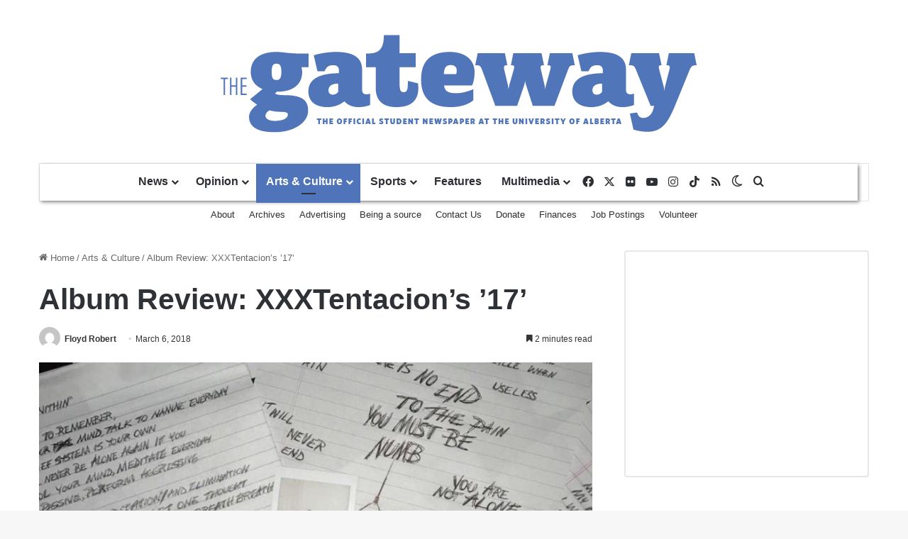

--- FILE ---
content_type: text/html; charset=UTF-8
request_url: https://thegatewayonline.ca/2018/03/review-xxxtentacions-17/
body_size: 22914
content:
<!DOCTYPE html> <html lang="en-US" data-skin="light"> <head> <meta charset="UTF-8"/> <link rel="profile" href="//gmpg.org/xfn/11"/> <meta http-equiv='x-dns-prefetch-control' content='on'> <link rel='dns-prefetch' href="//cdnjs.cloudflare.com/"/> <link rel='dns-prefetch' href="//ajax.googleapis.com/"/> <link rel='dns-prefetch' href="//fonts.googleapis.com/"/> <link rel='dns-prefetch' href="//fonts.gstatic.com/"/> <link rel='dns-prefetch' href="//s.gravatar.com/"/> <link rel='dns-prefetch' href="//www.google-analytics.com/"/> <script type="ad02c81fb9289ede227f16e3-text/javascript" src='https://servedbyadbutler.com/hb_app.js' async></script><meta name='robots' content='index, follow, max-image-preview:large, max-snippet:-1, max-video-preview:-1'/> <title>Album Review: XXXTentacion&#039;s &#039;17&#039; - The Gateway</title> <link rel="canonical" href="https://thegatewayonline.ca/2018/03/review-xxxtentacions-17/"/> <meta property="og:locale" content="en_US"/> <meta property="og:type" content="article"/> <meta property="og:title" content="Album Review: XXXTentacion&#039;s &#039;17&#039; - The Gateway"/> <meta property="og:description" content="XXXTentacion 17 EMPIRE Distribution https://soundcloud.com/jahseh-onfroy The phenomena that is XXXTentacion is one whose very existence is committed to ensuring our collective failure in the futile efforts to either predict or influence his artistic creations. If you thought that his unique performance at the XXL Freshman Cypher was just mere provocation — an attempt to stand &hellip;"/> <meta property="og:url" content="https://thegatewayonline.ca/2018/03/review-xxxtentacions-17/"/> <meta property="og:site_name" content="The Gateway"/> <meta property="article:published_time" content="2018-03-06T17:05:06+00:00"/> <meta property="og:image" content="https://thegatewayonline.ca/wp-content/uploads/2017/11/arts-17-xxxtenacion.jpg"/> <meta property="og:image:width" content="1000"/> <meta property="og:image:height" content="563"/> <meta property="og:image:type" content="image/jpeg"/> <meta name="author" content="Floyd Robert"/> <meta name="twitter:card" content="summary_large_image"/> <meta name="twitter:label1" content="Written by"/> <meta name="twitter:data1" content="Floyd Robert"/> <meta name="twitter:label2" content="Est. reading time"/> <meta name="twitter:data2" content="2 minutes"/> <script type="application/ld+json" class="yoast-schema-graph">{"@context":"https://schema.org","@graph":[{"@type":"WebPage","@id":"https://thegatewayonline.ca/2018/03/review-xxxtentacions-17/","url":"https://thegatewayonline.ca/2018/03/review-xxxtentacions-17/","name":"Album Review: XXXTentacion's '17' - The Gateway","isPartOf":{"@id":"https://thegatewayonline.ca/#website"},"primaryImageOfPage":{"@id":"https://thegatewayonline.ca/2018/03/review-xxxtentacions-17/#primaryimage"},"image":{"@id":"https://thegatewayonline.ca/2018/03/review-xxxtentacions-17/#primaryimage"},"thumbnailUrl":"https://thegatewayonline.ca/wp-content/uploads/2017/11/arts-17-xxxtenacion.jpg","datePublished":"2018-03-06T17:05:06+00:00","author":{"@id":"https://thegatewayonline.ca/#/schema/person/93b82355e278312bd4b34a9cfb1abc6e"},"breadcrumb":{"@id":"https://thegatewayonline.ca/2018/03/review-xxxtentacions-17/#breadcrumb"},"inLanguage":"en-US","potentialAction":[{"@type":"ReadAction","target":["https://thegatewayonline.ca/2018/03/review-xxxtentacions-17/"]}]},{"@type":"ImageObject","inLanguage":"en-US","@id":"https://thegatewayonline.ca/2018/03/review-xxxtentacions-17/#primaryimage","url":"https://thegatewayonline.ca/wp-content/uploads/2017/11/arts-17-xxxtenacion.jpg","contentUrl":"https://thegatewayonline.ca/wp-content/uploads/2017/11/arts-17-xxxtenacion.jpg","width":1000,"height":563},{"@type":"BreadcrumbList","@id":"https://thegatewayonline.ca/2018/03/review-xxxtentacions-17/#breadcrumb","itemListElement":[{"@type":"ListItem","position":1,"name":"Home","item":"https://thegatewayonline.ca/"},{"@type":"ListItem","position":2,"name":"Album Review: XXXTentacion&#8217;s &#8217;17&#8217;"}]},{"@type":"WebSite","@id":"https://thegatewayonline.ca/#website","url":"https://thegatewayonline.ca/","name":"The Gateway","description":"The University of Alberta&#039;s Student Journalism Society","potentialAction":[{"@type":"SearchAction","target":{"@type":"EntryPoint","urlTemplate":"https://thegatewayonline.ca/?s={search_term_string}"},"query-input":{"@type":"PropertyValueSpecification","valueRequired":true,"valueName":"search_term_string"}}],"inLanguage":"en-US"},{"@type":"Person","@id":"https://thegatewayonline.ca/#/schema/person/93b82355e278312bd4b34a9cfb1abc6e","name":"Floyd Robert","image":{"@type":"ImageObject","inLanguage":"en-US","@id":"https://thegatewayonline.ca/#/schema/person/image/83f7fc782c3c6fd1ef75bf051d24365b","url":"https://secure.gravatar.com/avatar/8ba1382abf97fbabd8c37a533f732cc4c64fbebb86101c95a16588678487dbbf?s=96&d=mm&r=pg","contentUrl":"https://secure.gravatar.com/avatar/8ba1382abf97fbabd8c37a533f732cc4c64fbebb86101c95a16588678487dbbf?s=96&d=mm&r=pg","caption":"Floyd Robert"},"url":"https://thegatewayonline.ca/author/frobert/"}]}</script> <script type="ad02c81fb9289ede227f16e3-text/javascript" id="wpp-js" src="https://thegatewayonline.ca/wp-content/plugins/wordpress-popular-posts/assets/js/wpp.min.js?ver=7.3.6" data-sampling="1" data-sampling-rate="10" data-api-url="https://thegatewayonline.ca/wp-json/wordpress-popular-posts" data-post-id="41744" data-token="57654fb2cc" data-lang="0" data-debug="0"></script> <script type="ad02c81fb9289ede227f16e3-text/javascript">
			try {
				if( 'undefined' != typeof localStorage ){
					var tieSkin = localStorage.getItem('tie-skin');
				}

				
				var html = document.getElementsByTagName('html')[0].classList,
						htmlSkin = 'light';

				if( html.contains('dark-skin') ){
					htmlSkin = 'dark';
				}

				if( tieSkin != null && tieSkin != htmlSkin ){
					html.add('tie-skin-inverted');
					var tieSkinInverted = true;
				}

				if( tieSkin == 'dark' ){
					html.add('dark-skin');
				}
				else if( tieSkin == 'light' ){
					html.remove( 'dark-skin' );
				}
				
			} catch(e) { console.log( e ) }

		</script> <style type="text/css"> :root{ --tie-preset-gradient-1: linear-gradient(135deg, rgba(6, 147, 227, 1) 0%, rgb(155, 81, 224) 100%); --tie-preset-gradient-2: linear-gradient(135deg, rgb(122, 220, 180) 0%, rgb(0, 208, 130) 100%); --tie-preset-gradient-3: linear-gradient(135deg, rgba(252, 185, 0, 1) 0%, rgba(255, 105, 0, 1) 100%); --tie-preset-gradient-4: linear-gradient(135deg, rgba(255, 105, 0, 1) 0%, rgb(207, 46, 46) 100%); --tie-preset-gradient-5: linear-gradient(135deg, rgb(238, 238, 238) 0%, rgb(169, 184, 195) 100%); --tie-preset-gradient-6: linear-gradient(135deg, rgb(74, 234, 220) 0%, rgb(151, 120, 209) 20%, rgb(207, 42, 186) 40%, rgb(238, 44, 130) 60%, rgb(251, 105, 98) 80%, rgb(254, 248, 76) 100%); --tie-preset-gradient-7: linear-gradient(135deg, rgb(255, 206, 236) 0%, rgb(152, 150, 240) 100%); --tie-preset-gradient-8: linear-gradient(135deg, rgb(254, 205, 165) 0%, rgb(254, 45, 45) 50%, rgb(107, 0, 62) 100%); --tie-preset-gradient-9: linear-gradient(135deg, rgb(255, 203, 112) 0%, rgb(199, 81, 192) 50%, rgb(65, 88, 208) 100%); --tie-preset-gradient-10: linear-gradient(135deg, rgb(255, 245, 203) 0%, rgb(182, 227, 212) 50%, rgb(51, 167, 181) 100%); --tie-preset-gradient-11: linear-gradient(135deg, rgb(202, 248, 128) 0%, rgb(113, 206, 126) 100%); --tie-preset-gradient-12: linear-gradient(135deg, rgb(2, 3, 129) 0%, rgb(40, 116, 252) 100%); --tie-preset-gradient-13: linear-gradient(135deg, #4D34FA, #ad34fa); --tie-preset-gradient-14: linear-gradient(135deg, #0057FF, #31B5FF); --tie-preset-gradient-15: linear-gradient(135deg, #FF007A, #FF81BD); --tie-preset-gradient-16: linear-gradient(135deg, #14111E, #4B4462); --tie-preset-gradient-17: linear-gradient(135deg, #F32758, #FFC581); --main-nav-background: #FFFFFF; --main-nav-secondry-background: rgba(0,0,0,0.03); --main-nav-primary-color: #0088ff; --main-nav-contrast-primary-color: #FFFFFF; --main-nav-text-color: #2c2f34; --main-nav-secondry-text-color: rgba(0,0,0,0.5); --main-nav-main-border-color: rgba(0,0,0,0.1); --main-nav-secondry-border-color: rgba(0,0,0,0.08); } </style> <link rel="alternate" title="oEmbed (JSON)" type="application/json+oembed" href="/wp-json/oembed/1.0/embed?url=https%3A%2F%2Fthegatewayonline.ca%2F2018%2F03%2Freview-xxxtentacions-17%2F"/> <link rel="alternate" title="oEmbed (XML)" type="text/xml+oembed" href="/wp-json/oembed/1.0/embed?url=https%3A%2F%2Fthegatewayonline.ca%2F2018%2F03%2Freview-xxxtentacions-17%2F&#038;format=xml"/> <meta name="viewport" content="width=device-width, initial-scale=1.0"/> <script src="//www.googletagmanager.com/gtag/js?id=G-9YVHJ08DC9"  data-cfasync="false" data-wpfc-render="false" type="text/javascript" async></script> <script data-cfasync="false" data-wpfc-render="false" type="text/javascript">
				var mi_version = '9.11.1';
				var mi_track_user = true;
				var mi_no_track_reason = '';
								var MonsterInsightsDefaultLocations = {"page_location":"https:\/\/thegatewayonline.ca\/2018\/03\/review-xxxtentacions-17\/"};
								if ( typeof MonsterInsightsPrivacyGuardFilter === 'function' ) {
					var MonsterInsightsLocations = (typeof MonsterInsightsExcludeQuery === 'object') ? MonsterInsightsPrivacyGuardFilter( MonsterInsightsExcludeQuery ) : MonsterInsightsPrivacyGuardFilter( MonsterInsightsDefaultLocations );
				} else {
					var MonsterInsightsLocations = (typeof MonsterInsightsExcludeQuery === 'object') ? MonsterInsightsExcludeQuery : MonsterInsightsDefaultLocations;
				}

								var disableStrs = [
										'ga-disable-G-9YVHJ08DC9',
									];

				/* Function to detect opted out users */
				function __gtagTrackerIsOptedOut() {
					for (var index = 0; index < disableStrs.length; index++) {
						if (document.cookie.indexOf(disableStrs[index] + '=true') > -1) {
							return true;
						}
					}

					return false;
				}

				/* Disable tracking if the opt-out cookie exists. */
				if (__gtagTrackerIsOptedOut()) {
					for (var index = 0; index < disableStrs.length; index++) {
						window[disableStrs[index]] = true;
					}
				}

				/* Opt-out function */
				function __gtagTrackerOptout() {
					for (var index = 0; index < disableStrs.length; index++) {
						document.cookie = disableStrs[index] + '=true; expires=Thu, 31 Dec 2099 23:59:59 UTC; path=/';
						window[disableStrs[index]] = true;
					}
				}

				if ('undefined' === typeof gaOptout) {
					function gaOptout() {
						__gtagTrackerOptout();
					}
				}
								window.dataLayer = window.dataLayer || [];

				window.MonsterInsightsDualTracker = {
					helpers: {},
					trackers: {},
				};
				if (mi_track_user) {
					function __gtagDataLayer() {
						dataLayer.push(arguments);
					}

					function __gtagTracker(type, name, parameters) {
						if (!parameters) {
							parameters = {};
						}

						if (parameters.send_to) {
							__gtagDataLayer.apply(null, arguments);
							return;
						}

						if (type === 'event') {
														parameters.send_to = monsterinsights_frontend.v4_id;
							var hookName = name;
							if (typeof parameters['event_category'] !== 'undefined') {
								hookName = parameters['event_category'] + ':' + name;
							}

							if (typeof MonsterInsightsDualTracker.trackers[hookName] !== 'undefined') {
								MonsterInsightsDualTracker.trackers[hookName](parameters);
							} else {
								__gtagDataLayer('event', name, parameters);
							}
							
						} else {
							__gtagDataLayer.apply(null, arguments);
						}
					}

					__gtagTracker('js', new Date());
					__gtagTracker('set', {
						'developer_id.dZGIzZG': true,
											});
					if ( MonsterInsightsLocations.page_location ) {
						__gtagTracker('set', MonsterInsightsLocations);
					}
										__gtagTracker('config', 'G-9YVHJ08DC9', {"forceSSL":"true"} );
										window.gtag = __gtagTracker;										(function () {
						/* https://developers.google.com/analytics/devguides/collection/analyticsjs/ */
						/* ga and __gaTracker compatibility shim. */
						var noopfn = function () {
							return null;
						};
						var newtracker = function () {
							return new Tracker();
						};
						var Tracker = function () {
							return null;
						};
						var p = Tracker.prototype;
						p.get = noopfn;
						p.set = noopfn;
						p.send = function () {
							var args = Array.prototype.slice.call(arguments);
							args.unshift('send');
							__gaTracker.apply(null, args);
						};
						var __gaTracker = function () {
							var len = arguments.length;
							if (len === 0) {
								return;
							}
							var f = arguments[len - 1];
							if (typeof f !== 'object' || f === null || typeof f.hitCallback !== 'function') {
								if ('send' === arguments[0]) {
									var hitConverted, hitObject = false, action;
									if ('event' === arguments[1]) {
										if ('undefined' !== typeof arguments[3]) {
											hitObject = {
												'eventAction': arguments[3],
												'eventCategory': arguments[2],
												'eventLabel': arguments[4],
												'value': arguments[5] ? arguments[5] : 1,
											}
										}
									}
									if ('pageview' === arguments[1]) {
										if ('undefined' !== typeof arguments[2]) {
											hitObject = {
												'eventAction': 'page_view',
												'page_path': arguments[2],
											}
										}
									}
									if (typeof arguments[2] === 'object') {
										hitObject = arguments[2];
									}
									if (typeof arguments[5] === 'object') {
										Object.assign(hitObject, arguments[5]);
									}
									if ('undefined' !== typeof arguments[1].hitType) {
										hitObject = arguments[1];
										if ('pageview' === hitObject.hitType) {
											hitObject.eventAction = 'page_view';
										}
									}
									if (hitObject) {
										action = 'timing' === arguments[1].hitType ? 'timing_complete' : hitObject.eventAction;
										hitConverted = mapArgs(hitObject);
										__gtagTracker('event', action, hitConverted);
									}
								}
								return;
							}

							function mapArgs(args) {
								var arg, hit = {};
								var gaMap = {
									'eventCategory': 'event_category',
									'eventAction': 'event_action',
									'eventLabel': 'event_label',
									'eventValue': 'event_value',
									'nonInteraction': 'non_interaction',
									'timingCategory': 'event_category',
									'timingVar': 'name',
									'timingValue': 'value',
									'timingLabel': 'event_label',
									'page': 'page_path',
									'location': 'page_location',
									'title': 'page_title',
									'referrer' : 'page_referrer',
								};
								for (arg in args) {
																		if (!(!args.hasOwnProperty(arg) || !gaMap.hasOwnProperty(arg))) {
										hit[gaMap[arg]] = args[arg];
									} else {
										hit[arg] = args[arg];
									}
								}
								return hit;
							}

							try {
								f.hitCallback();
							} catch (ex) {
							}
						};
						__gaTracker.create = newtracker;
						__gaTracker.getByName = newtracker;
						__gaTracker.getAll = function () {
							return [];
						};
						__gaTracker.remove = noopfn;
						__gaTracker.loaded = true;
						window['__gaTracker'] = __gaTracker;
					})();
									} else {
										console.log("");
					(function () {
						function __gtagTracker() {
							return null;
						}

						window['__gtagTracker'] = __gtagTracker;
						window['gtag'] = __gtagTracker;
					})();
									}
			</script> <style id='wp-img-auto-sizes-contain-inline-css' type='text/css'> img:is([sizes=auto i],[sizes^="auto," i]){contain-intrinsic-size:3000px 1500px} /*# sourceURL=wp-img-auto-sizes-contain-inline-css */ </style> <link rel='stylesheet' id='sgr-css' href="/wp-content/plugins/simple-google-recaptcha/sgr.css?ver=1663449353" type='text/css' media='all'/> <style id='wp-emoji-styles-inline-css' type='text/css'> img.wp-smiley, img.emoji { display: inline !important; border: none !important; box-shadow: none !important; height: 1em !important; width: 1em !important; margin: 0 0.07em !important; vertical-align: -0.1em !important; background: none !important; padding: 0 !important; } /*# sourceURL=wp-emoji-styles-inline-css */ </style> <link rel='stylesheet' id='mpp_gutenberg-css' href="/wp-content/plugins/profile-builder/add-ons-free/user-profile-picture/dist/blocks.style.build.css?ver=2.6.0" type='text/css' media='all'/> <link rel='stylesheet' id='media-credit-css' href="/wp-content/plugins/media-credit/public/css/media-credit.min.css?ver=4.3.0" type='text/css' media='all'/> <link rel='stylesheet' id='slick-min-css' href="/wp-content/plugins/popular-posts-by-webline/admin/assets/css/slick.css?ver=1.1.1" type='text/css' media='all'/> <link rel='stylesheet' id='slick-theme-css' href="/wp-content/plugins/popular-posts-by-webline/admin/assets/css/slick-theme.css?ver=1.1.1" type='text/css' media='all'/> <link rel='stylesheet' id='popular-posts-style-css' href="/wp-content/plugins/popular-posts-by-webline/admin/assets/css/popular-posts-style.css?ver=1.1.1" type='text/css' media='all'/> <style id='popular-posts-style-inline-css' type='text/css'> .wli_popular_posts-class h3, .wli_popular_posts-class h3 a {color: #5e74b6 !important;font-size: 16px !important;}.wli_popular_posts-class a { color: #5e74b6 !important; }.wli_popular_posts-class h3, .wli_popular_posts-class h3 a { font-weight: !important; }.wli_popular_posts-class h3, .wli_popular_posts-class h3 a { font-style: !important; }.wli_popular_posts-class ul.wli_popular_posts-listing li .popular-posts-excerpt { font-weight: !important; }.wli_popular_posts-class ul.wli_popular_posts-listing li .popular-posts-excerpt { font-style: !important; }.wli_popular_posts-class p, .wli_popular_posts-class .popular-posts-excerpt {color: #000000 !important;}[wli_popular_posts title=&quot;Trending this week&quot; no_posts=&quot;5&quot; select_posttype=&quot;post&quot; days_filter=&quot;7&quot; sort_by=&quot;Post Views Count&quot; display_type=&quot;list&quot; no_comments=&quot;no&quot; views_count=&quot;no&quot; post_date=&quot;no&quot; featured_image=&quot;no&quot; featured_width=&quot;100&quot; featured_height=&quot;100&quot; featured_align=&quot;&quot; content=&quot;no&quot; exc_curr_post=&quot;no&quot;] /*# sourceURL=popular-posts-style-inline-css */ </style> <link rel='stylesheet' id='tptn-style-left-thumbs-css' href="/wp-content/plugins/top-10/css/left-thumbs.min.css?ver=4.1.1" type='text/css' media='all'/> <style id='tptn-style-left-thumbs-inline-css' type='text/css'> .tptn-left-thumbs a { width: 250px; height: 250px; text-decoration: none; } .tptn-left-thumbs img { width: 250px; max-height: 250px; margin: auto; } .tptn-left-thumbs .tptn_title { width: 100%; } /*# sourceURL=tptn-style-left-thumbs-inline-css */ </style> <link rel='stylesheet' id='wordpress-popular-posts-css-css' href="/wp-content/plugins/wordpress-popular-posts/assets/css/wpp.css?ver=7.3.6" type='text/css' media='all'/> <link rel='stylesheet' id='tie-css-base-css' href="/wp-content/themes/jannah/assets/css/base.min.css?ver=7.6.4" type='text/css' media='all'/> <link rel='stylesheet' id='tie-css-styles-css' href="/wp-content/themes/jannah/assets/css/style.min.css?ver=7.6.4" type='text/css' media='all'/> <link rel='stylesheet' id='tie-css-widgets-css' href="/wp-content/themes/jannah/assets/css/widgets.min.css?ver=7.6.4" type='text/css' media='all'/> <link rel='stylesheet' id='tie-css-helpers-css' href="/wp-content/themes/jannah/assets/css/helpers.min.css?ver=7.6.4" type='text/css' media='all'/> <link rel='stylesheet' id='tie-fontawesome5-css' href="/wp-content/themes/jannah/assets/css/fontawesome.css?ver=7.6.4" type='text/css' media='all'/> <link rel='stylesheet' id='tie-css-ilightbox-css' href="/wp-content/themes/jannah/assets/ilightbox/dark-skin/skin.css?ver=7.6.4" type='text/css' media='all'/> <link rel='stylesheet' id='tie-css-shortcodes-css' href="/wp-content/themes/jannah/assets/css/plugins/shortcodes.min.css?ver=7.6.4" type='text/css' media='all'/> <link rel='stylesheet' id='tie-css-single-css' href="/wp-content/themes/jannah/assets/css/single.min.css?ver=7.6.4" type='text/css' media='all'/> <link rel='stylesheet' id='tie-css-print-css' href="/wp-content/themes/jannah/assets/css/print.css?ver=7.6.4" type='text/css' media='print'/> <link rel='stylesheet' id='photonic-slider-css' href="/wp-content/plugins/photonic/include/ext/splide/splide.min.css?ver=20251127-62315" type='text/css' media='all'/> <link rel='stylesheet' id='photonic-lightbox-css' href="/wp-content/plugins/photonic/include/ext/baguettebox/baguettebox.min.css?ver=20251127-62315" type='text/css' media='all'/> <link rel='stylesheet' id='photonic-css' href="/wp-content/plugins/photonic/include/css/front-end/core/photonic.min.css?ver=20251127-62315" type='text/css' media='all'/> <style id='photonic-inline-css' type='text/css'> /* Retrieved from saved CSS */ .photonic-panel { background: rgb(17,17,17) !important; border-top: none; border-right: none; border-bottom: none; border-left: none; } .photonic-random-layout .photonic-thumb { padding: 2px} .photonic-masonry-layout .photonic-thumb, .photonic-masonry-horizontal-layout .photonic-thumb { padding: 2px} .photonic-mosaic-layout .photonic-thumb { padding: 2px} #main-nav .main-menu > ul > li > a{text-transform: uppercase;}#the-post .entry-content,#the-post .entry-content p{font-size: 18px;line-height: 1.5;}:root:root{--brand-color: #5074b9;--dark-brand-color: #1e4287;--bright-color: #FFFFFF;--base-color: #2c2f34;}#reading-position-indicator{box-shadow: 0 0 10px rgba( 80,116,185,0.7);}:root:root{--brand-color: #5074b9;--dark-brand-color: #1e4287;--bright-color: #FFFFFF;--base-color: #2c2f34;}#reading-position-indicator{box-shadow: 0 0 10px rgba( 80,116,185,0.7);}#header-notification-bar{background: var( --tie-preset-gradient-13 );}#header-notification-bar{--tie-buttons-color: #FFFFFF;--tie-buttons-border-color: #FFFFFF;--tie-buttons-hover-color: #e1e1e1;--tie-buttons-hover-text: #000000;}#header-notification-bar{--tie-buttons-text: #000000;}.tie-cat-5961,.tie-cat-item-5961 > span{background-color:#e67e22 !important;color:#FFFFFF !important;}.tie-cat-5961:after{border-top-color:#e67e22 !important;}.tie-cat-5961:hover{background-color:#c86004 !important;}.tie-cat-5961:hover:after{border-top-color:#c86004 !important;}.tie-cat-5966,.tie-cat-item-5966 > span{background-color:#2ecc71 !important;color:#FFFFFF !important;}.tie-cat-5966:after{border-top-color:#2ecc71 !important;}.tie-cat-5966:hover{background-color:#10ae53 !important;}.tie-cat-5966:hover:after{border-top-color:#10ae53 !important;}.tie-cat-5970,.tie-cat-item-5970 > span{background-color:#9b59b6 !important;color:#FFFFFF !important;}.tie-cat-5970:after{border-top-color:#9b59b6 !important;}.tie-cat-5970:hover{background-color:#7d3b98 !important;}.tie-cat-5970:hover:after{border-top-color:#7d3b98 !important;}.tie-cat-5973,.tie-cat-item-5973 > span{background-color:#34495e !important;color:#FFFFFF !important;}.tie-cat-5973:after{border-top-color:#34495e !important;}.tie-cat-5973:hover{background-color:#162b40 !important;}.tie-cat-5973:hover:after{border-top-color:#162b40 !important;}.tie-cat-5975,.tie-cat-item-5975 > span{background-color:#795548 !important;color:#FFFFFF !important;}.tie-cat-5975:after{border-top-color:#795548 !important;}.tie-cat-5975:hover{background-color:#5b372a !important;}.tie-cat-5975:hover:after{border-top-color:#5b372a !important;}.tie-cat-5976,.tie-cat-item-5976 > span{background-color:#4CAF50 !important;color:#FFFFFF !important;}.tie-cat-5976:after{border-top-color:#4CAF50 !important;}.tie-cat-5976:hover{background-color:#2e9132 !important;}.tie-cat-5976:hover:after{border-top-color:#2e9132 !important;}@media (max-width: 991px){.side-aside.normal-side{background: #2f88d6;background: -webkit-linear-gradient(135deg,#5933a2,#2f88d6 );background: -moz-linear-gradient(135deg,#5933a2,#2f88d6 );background: -o-linear-gradient(135deg,#5933a2,#2f88d6 );background: linear-gradient(135deg,#2f88d6,#5933a2 );}}@media (max-width: 991px){#theme-header.has-normal-width-logo #logo img {width:700px !important;max-width:100% !important;height: auto !important;max-height: 200px !important;}}#main-nav {line-height: 50px !important;}#main-nav .main-menu > ul > li > a {font-weight:bold;text-transform:none;font-size:medium;}.header-layout-2 #menu-components-wrap {box-shadow: 2px 2px 5px #888888;}.top-nav-boxed .topbar-wrapper {border: 0px;}.tie-alignleft {float:none;display:flex;justify-content:center;}.stream-item {margin: 0;}#logo {margin-bottom: 30px;}.post-cat-wrap {display:none;}.mag-box-title h3 {font-size: 36px;}#tie-body .mag-box-title h3 a,#tie-body .block-more-button {color: #5074b9;}.block-head-2 .the-global-title,.block-head-2 .comment-reply-title,.block-head-2 .related.products > h2,.block-head-2 .up-sells > h2,.block-head-2 .cross-sells > h2,.block-head-2 .cart_totals > h2,.block-head-2 .bbp-form legend {border-bottom: none;}.widget-title.the-global-title {padding-bottom:0px;margin-bottom:20px;}.widget-title .the-subtitle {color:#5074b9;font-size:18px;}#footer .container-wrapper {padding: 0;}.social-icons-widget {margin: 10px auto;margin-bottom: 10px !important;text-align: center;}.social-icons-widget ul {display: inline-block;}.footer-widget-area:first-child:not(.footer-boxed-widget-area) {padding-top: 40px; }.footer-widget-area:last-child {margin-bottom: 40px; }.site-info { padding: 0;}#custom_html-2 .widget-title.the-global-title {margin-bottom: 5px;}#custom_html-2 .widget-title .the-subtitle {color: #aaa;}.stream-item img { margin: 0 0 30px 0 !important;} /*# sourceURL=photonic-inline-css */ </style> <link rel='stylesheet' id='wppb_stylesheet-css' href="/wp-content/plugins/profile-builder/assets/css/style-front-end.css?ver=3.15.2" type='text/css' media='all'/> <script type="ad02c81fb9289ede227f16e3-text/javascript" id="sgr-js-extra">
/* <![CDATA[ */
var sgr = {"sgr_site_key":"6Lc9w-AfAAAAACHWcqd3phkvnGNiBDIsMIckyLd0"};
//# sourceURL=sgr-js-extra
/* ]]> */
</script> <script type="ad02c81fb9289ede227f16e3-text/javascript" defer='defer' src="https://thegatewayonline.ca/wp-content/plugins/simple-google-recaptcha/sgr.js?ver=1663449353" id="sgr-js"></script> <script type="ad02c81fb9289ede227f16e3-text/javascript" defer='defer' src="https://thegatewayonline.ca/wp-content/plugins/google-analytics-for-wordpress/assets/js/frontend-gtag.min.js?ver=9.11.1" id="monsterinsights-frontend-script-js" async="async" data-wp-strategy="async"></script> <script data-cfasync="false" data-wpfc-render="false" type="text/javascript" id='monsterinsights-frontend-script-js-extra'>/* <![CDATA[ */
var monsterinsights_frontend = {"js_events_tracking":"true","download_extensions":"doc,pdf,ppt,zip,xls,docx,pptx,xlsx","inbound_paths":"[]","home_url":"https:\/\/thegatewayonline.ca","hash_tracking":"false","v4_id":"G-9YVHJ08DC9"};/* ]]> */
</script> <script type="ad02c81fb9289ede227f16e3-text/javascript" src="https://thegatewayonline.ca/wp-includes/js/jquery/jquery.min.js?ver=3.7.1" id="jquery-core-js"></script> <script type="ad02c81fb9289ede227f16e3-text/javascript" defer='defer' src="https://thegatewayonline.ca/wp-includes/js/jquery/jquery-migrate.min.js?ver=3.4.1" id="jquery-migrate-js"></script> <link rel="https://api.w.org/" href="/wp-json/"/><link rel="alternate" title="JSON" type="application/json" href="/wp-json/wp/v2/posts/41744"/><link rel="EditURI" type="application/rsd+xml" title="RSD" href="/xmlrpc.php?rsd"/> <meta name="generator" content="WordPress 6.9"/> <link rel='shortlink' href="/?p=41744"/> <style type="text/css"> .feedzy-rss-link-icon:after { content: url("https://thegatewayonline.ca/wp-content/plugins/feedzy-rss-feeds/img/external-link.png"); margin-left: 3px; } </style> <script type="ad02c81fb9289ede227f16e3-text/javascript"><!--
                                function powerpress_pinw(pinw_url){window.open(pinw_url, 'PowerPressPlayer','toolbar=0,status=0,resizable=1,width=460,height=320');	return false;}
                //-->

                // tabnab protection
                window.addEventListener('load', function () {
                    // make all links have rel="noopener noreferrer"
                    document.querySelectorAll('a[target="_blank"]').forEach(link => {
                        link.setAttribute('rel', 'noopener noreferrer');
                    });
                });
            </script> <style id="wpp-loading-animation-styles">@-webkit-keyframes bgslide{from{background-position-x:0}to{background-position-x:-200%}}@keyframes bgslide{from{background-position-x:0}to{background-position-x:-200%}}.wpp-widget-block-placeholder,.wpp-shortcode-placeholder{margin:0 auto;width:60px;height:3px;background:#dd3737;background:linear-gradient(90deg,#dd3737 0%,#571313 10%,#dd3737 100%);background-size:200% auto;border-radius:3px;-webkit-animation:bgslide 1s infinite linear;animation:bgslide 1s infinite linear}</style> <meta http-equiv="X-UA-Compatible" content="IE=edge"> <noscript><style>.lazyload[data-src]{display:none !important;}</style></noscript><style>.lazyload{background-image:none !important;}.lazyload:before{background-image:none !important;}</style><link rel="icon" href="/wp-content/uploads/2017/09/blue-favicon-32x32.png" sizes="32x32"/> <link rel="icon" href="/wp-content/uploads/2017/09/blue-favicon-220x220.png" sizes="192x192"/> <link rel="apple-touch-icon" href="/wp-content/uploads/2017/09/blue-favicon-220x220.png"/> <meta name="msapplication-TileImage" content="https://thegatewayonline.ca/wp-content/uploads/2017/09/blue-favicon-300x300.png"/> <style type="text/css" id="wp-custom-css"> </style> <style id='global-styles-inline-css' type='text/css'> :root{--wp--preset--aspect-ratio--square: 1;--wp--preset--aspect-ratio--4-3: 4/3;--wp--preset--aspect-ratio--3-4: 3/4;--wp--preset--aspect-ratio--3-2: 3/2;--wp--preset--aspect-ratio--2-3: 2/3;--wp--preset--aspect-ratio--16-9: 16/9;--wp--preset--aspect-ratio--9-16: 9/16;--wp--preset--color--black: #000000;--wp--preset--color--cyan-bluish-gray: #abb8c3;--wp--preset--color--white: #ffffff;--wp--preset--color--pale-pink: #f78da7;--wp--preset--color--vivid-red: #cf2e2e;--wp--preset--color--luminous-vivid-orange: #ff6900;--wp--preset--color--luminous-vivid-amber: #fcb900;--wp--preset--color--light-green-cyan: #7bdcb5;--wp--preset--color--vivid-green-cyan: #00d084;--wp--preset--color--pale-cyan-blue: #8ed1fc;--wp--preset--color--vivid-cyan-blue: #0693e3;--wp--preset--color--vivid-purple: #9b51e0;--wp--preset--color--global-color: #5074b9;--wp--preset--gradient--vivid-cyan-blue-to-vivid-purple: linear-gradient(135deg,rgb(6,147,227) 0%,rgb(155,81,224) 100%);--wp--preset--gradient--light-green-cyan-to-vivid-green-cyan: linear-gradient(135deg,rgb(122,220,180) 0%,rgb(0,208,130) 100%);--wp--preset--gradient--luminous-vivid-amber-to-luminous-vivid-orange: linear-gradient(135deg,rgb(252,185,0) 0%,rgb(255,105,0) 100%);--wp--preset--gradient--luminous-vivid-orange-to-vivid-red: linear-gradient(135deg,rgb(255,105,0) 0%,rgb(207,46,46) 100%);--wp--preset--gradient--very-light-gray-to-cyan-bluish-gray: linear-gradient(135deg,rgb(238,238,238) 0%,rgb(169,184,195) 100%);--wp--preset--gradient--cool-to-warm-spectrum: linear-gradient(135deg,rgb(74,234,220) 0%,rgb(151,120,209) 20%,rgb(207,42,186) 40%,rgb(238,44,130) 60%,rgb(251,105,98) 80%,rgb(254,248,76) 100%);--wp--preset--gradient--blush-light-purple: linear-gradient(135deg,rgb(255,206,236) 0%,rgb(152,150,240) 100%);--wp--preset--gradient--blush-bordeaux: linear-gradient(135deg,rgb(254,205,165) 0%,rgb(254,45,45) 50%,rgb(107,0,62) 100%);--wp--preset--gradient--luminous-dusk: linear-gradient(135deg,rgb(255,203,112) 0%,rgb(199,81,192) 50%,rgb(65,88,208) 100%);--wp--preset--gradient--pale-ocean: linear-gradient(135deg,rgb(255,245,203) 0%,rgb(182,227,212) 50%,rgb(51,167,181) 100%);--wp--preset--gradient--electric-grass: linear-gradient(135deg,rgb(202,248,128) 0%,rgb(113,206,126) 100%);--wp--preset--gradient--midnight: linear-gradient(135deg,rgb(2,3,129) 0%,rgb(40,116,252) 100%);--wp--preset--font-size--small: 13px;--wp--preset--font-size--medium: 20px;--wp--preset--font-size--large: 36px;--wp--preset--font-size--x-large: 42px;--wp--preset--spacing--20: 0.44rem;--wp--preset--spacing--30: 0.67rem;--wp--preset--spacing--40: 1rem;--wp--preset--spacing--50: 1.5rem;--wp--preset--spacing--60: 2.25rem;--wp--preset--spacing--70: 3.38rem;--wp--preset--spacing--80: 5.06rem;--wp--preset--shadow--natural: 6px 6px 9px rgba(0, 0, 0, 0.2);--wp--preset--shadow--deep: 12px 12px 50px rgba(0, 0, 0, 0.4);--wp--preset--shadow--sharp: 6px 6px 0px rgba(0, 0, 0, 0.2);--wp--preset--shadow--outlined: 6px 6px 0px -3px rgb(255, 255, 255), 6px 6px rgb(0, 0, 0);--wp--preset--shadow--crisp: 6px 6px 0px rgb(0, 0, 0);}:where(.is-layout-flex){gap: 0.5em;}:where(.is-layout-grid){gap: 0.5em;}body .is-layout-flex{display: flex;}.is-layout-flex{flex-wrap: wrap;align-items: center;}.is-layout-flex > :is(*, div){margin: 0;}body .is-layout-grid{display: grid;}.is-layout-grid > :is(*, div){margin: 0;}:where(.wp-block-columns.is-layout-flex){gap: 2em;}:where(.wp-block-columns.is-layout-grid){gap: 2em;}:where(.wp-block-post-template.is-layout-flex){gap: 1.25em;}:where(.wp-block-post-template.is-layout-grid){gap: 1.25em;}.has-black-color{color: var(--wp--preset--color--black) !important;}.has-cyan-bluish-gray-color{color: var(--wp--preset--color--cyan-bluish-gray) !important;}.has-white-color{color: var(--wp--preset--color--white) !important;}.has-pale-pink-color{color: var(--wp--preset--color--pale-pink) !important;}.has-vivid-red-color{color: var(--wp--preset--color--vivid-red) !important;}.has-luminous-vivid-orange-color{color: var(--wp--preset--color--luminous-vivid-orange) !important;}.has-luminous-vivid-amber-color{color: var(--wp--preset--color--luminous-vivid-amber) !important;}.has-light-green-cyan-color{color: var(--wp--preset--color--light-green-cyan) !important;}.has-vivid-green-cyan-color{color: var(--wp--preset--color--vivid-green-cyan) !important;}.has-pale-cyan-blue-color{color: var(--wp--preset--color--pale-cyan-blue) !important;}.has-vivid-cyan-blue-color{color: var(--wp--preset--color--vivid-cyan-blue) !important;}.has-vivid-purple-color{color: var(--wp--preset--color--vivid-purple) !important;}.has-black-background-color{background-color: var(--wp--preset--color--black) !important;}.has-cyan-bluish-gray-background-color{background-color: var(--wp--preset--color--cyan-bluish-gray) !important;}.has-white-background-color{background-color: var(--wp--preset--color--white) !important;}.has-pale-pink-background-color{background-color: var(--wp--preset--color--pale-pink) !important;}.has-vivid-red-background-color{background-color: var(--wp--preset--color--vivid-red) !important;}.has-luminous-vivid-orange-background-color{background-color: var(--wp--preset--color--luminous-vivid-orange) !important;}.has-luminous-vivid-amber-background-color{background-color: var(--wp--preset--color--luminous-vivid-amber) !important;}.has-light-green-cyan-background-color{background-color: var(--wp--preset--color--light-green-cyan) !important;}.has-vivid-green-cyan-background-color{background-color: var(--wp--preset--color--vivid-green-cyan) !important;}.has-pale-cyan-blue-background-color{background-color: var(--wp--preset--color--pale-cyan-blue) !important;}.has-vivid-cyan-blue-background-color{background-color: var(--wp--preset--color--vivid-cyan-blue) !important;}.has-vivid-purple-background-color{background-color: var(--wp--preset--color--vivid-purple) !important;}.has-black-border-color{border-color: var(--wp--preset--color--black) !important;}.has-cyan-bluish-gray-border-color{border-color: var(--wp--preset--color--cyan-bluish-gray) !important;}.has-white-border-color{border-color: var(--wp--preset--color--white) !important;}.has-pale-pink-border-color{border-color: var(--wp--preset--color--pale-pink) !important;}.has-vivid-red-border-color{border-color: var(--wp--preset--color--vivid-red) !important;}.has-luminous-vivid-orange-border-color{border-color: var(--wp--preset--color--luminous-vivid-orange) !important;}.has-luminous-vivid-amber-border-color{border-color: var(--wp--preset--color--luminous-vivid-amber) !important;}.has-light-green-cyan-border-color{border-color: var(--wp--preset--color--light-green-cyan) !important;}.has-vivid-green-cyan-border-color{border-color: var(--wp--preset--color--vivid-green-cyan) !important;}.has-pale-cyan-blue-border-color{border-color: var(--wp--preset--color--pale-cyan-blue) !important;}.has-vivid-cyan-blue-border-color{border-color: var(--wp--preset--color--vivid-cyan-blue) !important;}.has-vivid-purple-border-color{border-color: var(--wp--preset--color--vivid-purple) !important;}.has-vivid-cyan-blue-to-vivid-purple-gradient-background{background: var(--wp--preset--gradient--vivid-cyan-blue-to-vivid-purple) !important;}.has-light-green-cyan-to-vivid-green-cyan-gradient-background{background: var(--wp--preset--gradient--light-green-cyan-to-vivid-green-cyan) !important;}.has-luminous-vivid-amber-to-luminous-vivid-orange-gradient-background{background: var(--wp--preset--gradient--luminous-vivid-amber-to-luminous-vivid-orange) !important;}.has-luminous-vivid-orange-to-vivid-red-gradient-background{background: var(--wp--preset--gradient--luminous-vivid-orange-to-vivid-red) !important;}.has-very-light-gray-to-cyan-bluish-gray-gradient-background{background: var(--wp--preset--gradient--very-light-gray-to-cyan-bluish-gray) !important;}.has-cool-to-warm-spectrum-gradient-background{background: var(--wp--preset--gradient--cool-to-warm-spectrum) !important;}.has-blush-light-purple-gradient-background{background: var(--wp--preset--gradient--blush-light-purple) !important;}.has-blush-bordeaux-gradient-background{background: var(--wp--preset--gradient--blush-bordeaux) !important;}.has-luminous-dusk-gradient-background{background: var(--wp--preset--gradient--luminous-dusk) !important;}.has-pale-ocean-gradient-background{background: var(--wp--preset--gradient--pale-ocean) !important;}.has-electric-grass-gradient-background{background: var(--wp--preset--gradient--electric-grass) !important;}.has-midnight-gradient-background{background: var(--wp--preset--gradient--midnight) !important;}.has-small-font-size{font-size: var(--wp--preset--font-size--small) !important;}.has-medium-font-size{font-size: var(--wp--preset--font-size--medium) !important;}.has-large-font-size{font-size: var(--wp--preset--font-size--large) !important;}.has-x-large-font-size{font-size: var(--wp--preset--font-size--x-large) !important;} /*# sourceURL=global-styles-inline-css */ </style> <style id='tptn-style-left-thumbs-widget_tptn_pop-3-inline-css' type='text/css'> .tptn-left-thumbs a { width: 250px; height: 250px; text-decoration: none; } .tptn-left-thumbs img { width: 250px; max-height: 250px; margin: auto; } .tptn-left-thumbs .tptn_title { width: 100%; } .tptn_posts_widget-widget_tptn_pop-3 img.tptn_thumb { width: 250px !important; height: 250px !important; } /*# sourceURL=tptn-style-left-thumbs-widget_tptn_pop-3-inline-css */ </style> </head> <body id="tie-body" class="wp-singular post-template-default single single-post postid-41744 single-format-standard wp-theme-jannah tie-no-js wrapper-has-shadow block-head-2 magazine2 is-lazyload is-thumb-overlay-disabled is-desktop is-header-layout-2 has-header-ad sidebar-right has-sidebar post-layout-1 narrow-title-narrow-media hide_share_post_top"> <div class="background-overlay"> <div id="tie-container" class="site tie-container"> <div id="tie-wrapper"> <header id="theme-header" class="theme-header header-layout-2 main-nav-light main-nav-default-light main-nav-below main-nav-boxed has-stream-item top-nav-active top-nav-light top-nav-default-light top-nav-boxed top-nav-below top-nav-below-main-nav has-normal-width-logo mobile-header-centered"> <div class="container header-container"> <div class="tie-row logo-row"> <div class="logo-wrapper"> <div class="tie-col-md-4 logo-container clearfix"> <div id="mobile-header-components-area_1" class="mobile-header-components"></div> <div id="logo" class="image-logo" style="margin-top: 1px; margin-bottom: 1px;"> <a title="The Gateway" href="/"> <picture class="tie-logo-default tie-logo-picture"> <source class="tie-logo-source-default tie-logo-source" data-srcset="https://thegatewayonline.ca/wp-content/uploads/2022/06/gatewaylogoblueBIG-02.png 2x, https://thegatewayonline.ca/wp-content/uploads/2022/06/gatewaylogobluetagline-01.png 1x"> <img class="tie-logo-img-default tie-logo-img lazyload" src="[data-uri]" alt="The Gateway" width="689" height="226" style="max-height:226px; width: auto;" data-src="/wp-content/uploads/2022/06/gatewaylogobluetagline-01.png" decoding="async" data-eio-rwidth="793" data-eio-rheight="226"/> </picture><noscript><img class="tie-logo-img-default tie-logo-img" src="/wp-content/uploads/2022/06/gatewaylogobluetagline-01.png" alt="The Gateway" width="689" height="226" style="max-height:226px; width: auto;" data-eio="l"/></noscript> </a> </div> <div id="mobile-header-components-area_2" class="mobile-header-components"><ul class="components"><li class="mobile-component_menu custom-menu-link"><a href="#" id="mobile-menu-icon"><span class="tie-mobile-menu-icon nav-icon is-layout-1"></span><span class="screen-reader-text">Menu</span></a></li> <li class="mobile-component_skin custom-menu-link"> <a href="#" class="change-skin" title="Switch skin"> <span class="tie-icon-moon change-skin-icon" aria-hidden="true"></span> <span class="screen-reader-text">Switch skin</span> </a> </li></ul></div> </div> </div> <div class="tie-col-md-8 stream-item stream-item-top-wrapper"><div class="stream-item-top"><div class="stream-item-size"> <script type="ad02c81fb9289ede227f16e3-text/javascript">if (!window.AdButler){(function(){var s = document.createElement("script"); s.async = true; s.type = "text/javascript";s.src = 'https://servedbyadbutler.com/app.js';var n = document.getElementsByTagName("script")[0]; n.parentNode.insertBefore(s, n);}());}</script> <script type="ad02c81fb9289ede227f16e3-text/javascript">
var AdButler = AdButler || {}; AdButler.ads = AdButler.ads || [];
var abkw = window.abkw || '';
var plc377313 = window.plc377313 || 0;
document.write('<'+'div id="placement_377313_'+plc377313+'"></'+'div>');
AdButler.ads.push({handler: function(opt){ AdButler.register(177093, 377313, [728,90], 'placement_377313_'+opt.place, opt); }, opt: { place: plc377313++, keywords: abkw, domain: 'servedbyadbutler.com', click:'CLICK_MACRO_PLACEHOLDER' }});
</script></div></div></div> </div> </div> <div class="main-nav-wrapper"> <nav id="main-nav" class="main-nav header-nav menu-style-default menu-style-solid-bg" aria-label="Primary Navigation"> <div class="container"> <div class="main-menu-wrapper"> <div id="menu-components-wrap"> <div class="main-menu main-menu-wrap"> <div id="main-nav-menu" class="main-menu header-menu"><ul id="menu-main-menu" class="menu"><li id="menu-item-57808" class="menu-item menu-item-type-taxonomy menu-item-object-category menu-item-has-children menu-item-57808"><a href="/category/news/">News</a> <ul class="sub-menu menu-sub-content"> <li id="menu-item-57822" class="menu-item menu-item-type-taxonomy menu-item-object-category menu-item-57822"><a href="/category/news/institutional/">Institutional</a></li> <li id="menu-item-57824" class="menu-item menu-item-type-taxonomy menu-item-object-category menu-item-57824"><a href="/category/news/students-union/">Students&#8217; Union</a></li> <li id="menu-item-57821" class="menu-item menu-item-type-taxonomy menu-item-object-category menu-item-57821"><a href="/category/news/campus-life/">Campus Life</a></li> <li id="menu-item-57825" class="menu-item menu-item-type-taxonomy menu-item-object-category menu-item-57825"><a href="/category/news/research/">Research</a></li> </ul> </li> <li id="menu-item-57890" class="menu-item menu-item-type-taxonomy menu-item-object-category menu-item-has-children menu-item-57890"><a href="/category/opinion/">Opinion</a> <ul class="sub-menu menu-sub-content"> <li id="menu-item-45853" class="menu-item menu-item-type-taxonomy menu-item-object-category menu-item-45853"><a href="/category/opinion/campus-opinion/">Campus</a></li> <li id="menu-item-45854" class="menu-item menu-item-type-taxonomy menu-item-object-category menu-item-45854"><a href="/category/opinion/local-opinion/">City</a></li> <li id="menu-item-123219" class="menu-item menu-item-type-taxonomy menu-item-object-category menu-item-123219"><a href="/category/opinion/provincial/">Provincial</a></li> <li id="menu-item-45856" class="menu-item menu-item-type-taxonomy menu-item-object-category menu-item-45856"><a href="/category/opinion/national-opinion/">National</a></li> <li id="menu-item-45852" class="menu-item menu-item-type-taxonomy menu-item-object-category menu-item-45852"><a href="/category/opinion/international-opinion/">International</a></li> <li id="menu-item-75338" class="menu-item menu-item-type-taxonomy menu-item-object-category menu-item-75338"><a href="/category/opinion/columns/">Guest Columns</a></li> </ul> </li> <li id="menu-item-57811" class="menu-item menu-item-type-taxonomy menu-item-object-category current-post-ancestor current-menu-parent current-post-parent menu-item-has-children menu-item-57811 tie-current-menu"><a href="/category/arts-culture/">Arts &amp; Culture</a> <ul class="sub-menu menu-sub-content"> <li id="menu-item-45855" class="menu-item menu-item-type-taxonomy menu-item-object-category menu-item-45855"><a href="/category/arts-culture/edmonton/">Campus &amp; City</a></li> <li id="menu-item-45844" class="menu-item menu-item-type-taxonomy menu-item-object-category menu-item-45844"><a href="/category/arts-culture/cultural-affairs/">Cultural Affairs</a></li> <li id="menu-item-45845" class="menu-item menu-item-type-taxonomy menu-item-object-category current-post-ancestor current-menu-parent current-post-parent menu-item-45845"><a href="/category/arts-culture/entertainment/">Nation &amp; World</a></li> <li id="menu-item-150936" class="menu-item menu-item-type-taxonomy menu-item-object-category menu-item-150936"><a href="/category/arts-culture/cultural-commentary-arts-culture/">Cultural Commentary</a></li> </ul> </li> <li id="menu-item-2475" class="mega menu-item menu-item-type-taxonomy menu-item-object-category menu-item-has-children menu-item-2475"><a href="/category/sports/">Sports</a> <ul class="sub-menu menu-sub-content"> <li id="menu-item-2477" class="menu-item menu-item-type-taxonomy menu-item-object-category menu-item-2477"><a href="/category/sports/golden-bears/">Golden Bears</a></li> <li id="menu-item-2478" class="menu-item menu-item-type-taxonomy menu-item-object-category menu-item-2478"><a href="/category/sports/pandas/">Pandas</a></li> <li id="menu-item-23736" class="menu-item menu-item-type-taxonomy menu-item-object-category menu-item-23736"><a href="/category/sports/commentary/">Sports Commentary</a></li> </ul> </li> <li id="menu-item-88032" class="menu-item menu-item-type-taxonomy menu-item-object-category menu-item-88032"><a href="/category/features/">Features</a></li> <li id="menu-item-60774" class="menu-item menu-item-type-taxonomy menu-item-object-category menu-item-has-children menu-item-60774"><a href="/category/multimedia/">Multimedia</a> <ul class="sub-menu menu-sub-content"> <li id="menu-item-45848" class="menu-item menu-item-type-taxonomy menu-item-object-category menu-item-45848"><a href="/category/multimedia/photography/">Photography</a></li> <li id="menu-item-72640" class="menu-item menu-item-type-taxonomy menu-item-object-category menu-item-72640"><a href="/category/multimedia/horoscopes/">Horoscopes</a></li> <li id="menu-item-45847" class="menu-item menu-item-type-taxonomy menu-item-object-category menu-item-45847"><a href="/category/multimedia/videos/">Videos</a></li> <li id="menu-item-77688" class="menu-item menu-item-type-taxonomy menu-item-object-category menu-item-77688"><a href="/category/multimedia/podcasts/">Podcasts</a></li> </ul> </li> </ul></div> </div> <ul class="components"> <li class="social-icons-item"><a class="social-link facebook-social-icon" rel="external noopener nofollow" target="_blank" href="//www.facebook.com/TheGatewayOnline/"><span class="tie-social-icon tie-icon-facebook"></span><span class="screen-reader-text">Facebook</span></a></li><li class="social-icons-item"><a class="social-link twitter-social-icon" rel="external noopener nofollow" target="_blank" href="//twitter.com/The_Gateway"><span class="tie-social-icon tie-icon-twitter"></span><span class="screen-reader-text">X</span></a></li><li class="social-icons-item"><a class="social-link flickr-social-icon" rel="external noopener nofollow" target="_blank" href="//www.flickr.com/photos/thegatewayphoto/"><span class="tie-social-icon tie-icon-flickr"></span><span class="screen-reader-text">Flickr</span></a></li><li class="social-icons-item"><a class="social-link youtube-social-icon" rel="external noopener nofollow" target="_blank" href="//www.youtube.com/user/thegatewaymultimedia"><span class="tie-social-icon tie-icon-youtube"></span><span class="screen-reader-text">YouTube</span></a></li><li class="social-icons-item"><a class="social-link instagram-social-icon" rel="external noopener nofollow" target="_blank" href="//www.instagram.com/thegateway/"><span class="tie-social-icon tie-icon-instagram"></span><span class="screen-reader-text">Instagram</span></a></li><li class="social-icons-item"><a class="social-link tiktok-social-icon" rel="external noopener nofollow" target="_blank" href="//www.tiktok.com/@thegatewaynews"><span class="tie-social-icon tie-icon-tiktok"></span><span class="screen-reader-text">TikTok</span></a></li><li class="social-icons-item"><a class="social-link rss-social-icon" rel="external noopener nofollow" target="_blank" href="/feed/"><span class="tie-social-icon tie-icon-feed"></span><span class="screen-reader-text">RSS</span></a></li> <li class="skin-icon menu-item custom-menu-link"> <a href="#" class="change-skin" title="Switch skin"> <span class="tie-icon-moon change-skin-icon" aria-hidden="true"></span> <span class="screen-reader-text">Switch skin</span> </a> </li> <li class="search-compact-icon menu-item custom-menu-link"> <a href="#" class="tie-search-trigger"> <span class="tie-icon-search tie-search-icon" aria-hidden="true"></span> <span class="screen-reader-text">Search for</span> </a> </li> </ul> </div> </div> </div> </nav> </div> <nav id="top-nav" class="has-menu top-nav header-nav" aria-label="Secondary Navigation"> <div class="container"> <div class="topbar-wrapper"> <div class="tie-alignleft"> <div class="top-menu header-menu"><ul id="menu-pages" class="menu"><li id="menu-item-74702" class="menu-item menu-item-type-post_type menu-item-object-page menu-item-74702"><a href="/about/">About</a></li> <li id="menu-item-74556" class="menu-item menu-item-type-post_type menu-item-object-page menu-item-74556"><a href="/archive/">Archives</a></li> <li id="menu-item-74554" class="menu-item menu-item-type-post_type menu-item-object-page menu-item-74554"><a href="/ads/">Advertising</a></li> <li id="menu-item-145061" class="menu-item menu-item-type-post_type menu-item-object-page menu-item-145061"><a href="/being-a-source/">Being a source</a></li> <li id="menu-item-74558" class="menu-item menu-item-type-post_type menu-item-object-page menu-item-74558"><a href="/contact/">Contact Us</a></li> <li id="menu-item-82431" class="menu-item menu-item-type-post_type menu-item-object-page menu-item-82431"><a href="/donate/">Donate</a></li> <li id="menu-item-80063" class="menu-item menu-item-type-post_type menu-item-object-page menu-item-80063"><a href="/finances/">Finances</a></li> <li id="menu-item-82432" class="menu-item menu-item-type-taxonomy menu-item-object-category menu-item-82432"><a href="/category/job-postings/">Job Postings</a></li> <li id="menu-item-74557" class="menu-item menu-item-type-post_type menu-item-object-page menu-item-74557"><a href="/volunteer/">Volunteer</a></li> </ul></div> </div> <div class="tie-alignright"> </div> </div> </div> </nav> </header> <script type="ad02c81fb9289ede227f16e3-text/javascript">
			try{if("undefined"!=typeof localStorage){var header,mnIsDark=!1,tnIsDark=!1;(header=document.getElementById("theme-header"))&&((header=header.classList).contains("main-nav-default-dark")&&(mnIsDark=!0),header.contains("top-nav-default-dark")&&(tnIsDark=!0),"dark"==tieSkin?(header.add("main-nav-dark","top-nav-dark"),header.remove("main-nav-light","top-nav-light")):"light"==tieSkin&&(mnIsDark||(header.remove("main-nav-dark"),header.add("main-nav-light")),tnIsDark||(header.remove("top-nav-dark"),header.add("top-nav-light"))))}}catch(a){console.log(a)}
		</script> <div id="content" class="site-content container"><div id="main-content-row" class="tie-row main-content-row"> <div class="main-content tie-col-md-8 tie-col-xs-12" role="main"> <article id="the-post" class="container-wrapper post-content tie-standard"> <header class="entry-header-outer"> <nav id="breadcrumb"><a href="/"><span class="tie-icon-home" aria-hidden="true"></span> Home</a><em class="delimiter">/</em><a href="/category/arts-culture/">Arts &amp; Culture</a><em class="delimiter">/</em><span class="current">Album Review: XXXTentacion&#8217;s &#8217;17&#8217;</span></nav><script type="application/ld+json">{"@context":"http:\/\/schema.org","@type":"BreadcrumbList","@id":"#Breadcrumb","itemListElement":[{"@type":"ListItem","position":1,"item":{"name":"Home","@id":"https:\/\/thegatewayonline.ca\/"}},{"@type":"ListItem","position":2,"item":{"name":"Arts &amp; Culture","@id":"https:\/\/thegatewayonline.ca\/category\/arts-culture\/"}}]}</script> <div class="entry-header"> <span class="post-cat-wrap"><a class="post-cat tie-cat-32" href="/category/arts-culture/">Arts &amp; Culture</a><a class="post-cat tie-cat-4475" href="/category/arts-culture/entertainment/">Nation &amp; World</a></span> <h1 class="post-title entry-title"> Album Review: XXXTentacion&#8217;s &#8217;17&#8217; </h1> <div class="single-post-meta post-meta clearfix"><span class="author-meta single-author with-avatars"><span class="meta-item meta-author-wrapper meta-author-144"> <span class="meta-author-avatar"> <a href="/author/frobert/"><img alt='Photo of Floyd Robert' src="[data-uri]" data-src="//secure.gravatar.com/avatar/8ba1382abf97fbabd8c37a533f732cc4c64fbebb86101c95a16588678487dbbf?s=140&#038;d=mm&#038;r=pg" data-2x='https://secure.gravatar.com/avatar/8ba1382abf97fbabd8c37a533f732cc4c64fbebb86101c95a16588678487dbbf?s=280&#038;d=mm&#038;r=pg 2x' class='lazy-img avatar avatar-140 photo' height='140' width='140' decoding='async'/></a> </span> <span class="meta-author"><a href="/author/frobert/" class="author-name tie-icon" title="Floyd Robert">Floyd Robert</a></span></span></span><span class="date meta-item tie-icon">March 6, 2018</span><div class="tie-alignright"><span class="meta-reading-time meta-item"><span class="tie-icon-bookmark" aria-hidden="true"></span> 2 minutes read</span> </div></div> </div> </header> <div class="featured-area"><div class="featured-area-inner"><figure class="single-featured-image"><img width="719" height="405" src="[data-uri]" class="attachment-jannah-image-post size-jannah-image-post lazy-img wp-post-image" alt="" data-main-img="1" decoding="async" fetchpriority="high" srcset="https://thegatewayonline.ca/wp-content/uploads/2017/11/arts-17-xxxtenacion.jpg 1000w, https://thegatewayonline.ca/wp-content/uploads/2017/11/arts-17-xxxtenacion-600x338.jpg 600w, https://thegatewayonline.ca/wp-content/uploads/2017/11/arts-17-xxxtenacion-400x225.jpg 400w, https://thegatewayonline.ca/wp-content/uploads/2017/11/arts-17-xxxtenacion-384x216.jpg 384w, https://thegatewayonline.ca/wp-content/uploads/2017/11/arts-17-xxxtenacion-309x174.jpg 309w, https://thegatewayonline.ca/wp-content/uploads/2017/11/arts-17-xxxtenacion-850x479.jpg 850w, https://thegatewayonline.ca/wp-content/uploads/2017/11/arts-17-xxxtenacion-104x59.jpg 104w" sizes="(max-width: 719px) 100vw, 719px" data-src="/wp-content/uploads/2017/11/arts-17-xxxtenacion.jpg" loading="lazy"/><span class="media-credit" style="max-width: 719px">supplied</span></figure></div></div> <div class="entry-content entry clearfix"> <p><strong>XXXTentacion<br/> </strong><em>17<br/> </em>EMPIRE Distribution<br/> <a href="//soundcloud.com/jahseh-onfroy">https://soundcloud.com/jahseh-onfroy</a></p> <hr/> <p><span style="font-weight: 400;">The phenomena that is </span><i><span style="font-weight: 400;">XXXTentacion </span></i><span style="font-weight: 400;">is one whose very existence is committed to ensuring our collective failure in the futile efforts to either predict or influence his artistic creations. If you thought that his unique performance at the </span><a href="//www.youtube.com/watch?v=aO12BCNUlLU"><span style="font-weight: 400;">XXL Freshman Cypher</span></a><span style="font-weight: 400;"> was just mere provocation — an attempt to stand out from the pack, perhaps? — a thorough digestion of </span><i><span style="font-weight: 400;">17 </span></i><span style="font-weight: 400;">would convince you otherwise. The man is as honest as they come, pouring his emotions throughout the entirety of the 11-track project.</span></p> <p><span style="font-weight: 400;">From the introductory track, X lays down the contents of his reality-laden project:</span><span style="font-weight: 400;"> “</span><span style="font-weight: 400;">Here is my pain and thoughts put into words/I put my all into this, in the hopes that it will help cure or at least numb your depression.” </span><span style="font-weight: 400;">Even the album artwork bears resemblance to the aesthetic of crime documentaries.  This darkness is present throughout the album — there are no potential singles on the record, just heartfelt songs tackling pain, depression, suicidal thoughts and the like.</span></p> <p><span style="font-weight: 400;">Similar to his ambiguous, mysterious but unique persona, X’s sound has come to embrace this quality. The minimal project consists of simple yet emotionally heavy R&amp;B and grunge instrumentals which give X ample room to exorcise his demons. Influences, the likes of which include Kid Cudi, Nirvana, Papa Roach and the Fray, are visible as he demonstrates his penchant for these alternative rock sounds. Notable instances are seen on tracks “Depression &amp; Obsession” and “Save Me,” with simple guitar riffs accompanied by the soulful minimal lyrics.</span></p> <p><span style="font-weight: 400;">X’s eclectic nature is in a league of its own, so it comes as no surprise that the project is nearly devoid of guests, save for the Trippie Redd. On his feature on “F**k Love,”</span> <span style="font-weight: 400;">Redd provides an infectious hook laden with emotion addressed to X’s ex-girlfriend, who alleged claimed that he physically and sexually abused her, while she was discovered sleeping with his best friend while he was in jail. For a project focused on X’s pain, the near absence of features is wholly appropriate.</span></p> <p><span style="font-weight: 400;">The majority of the record sounds unfinished and unrefined, which strengthens the overall project, especially given its raw themes — the raw nature of the album effectively complements its heavy subject matter. That said, not every instance of this can be excused by artistic concept. Tracks like “Dead Inside”</span> <span style="font-weight: 400;">and “Ayala”</span> <span style="font-weight: 400;">display apparent laziness in both songwriting and performance. </span></p> <p><span style="font-weight: 400;">Despite the </span><a href="//kollegekidd.com/news/xxxtentacion-said-ex-girlfriend-geneva-set-him-up-and-was-never-pregnant/"><span style="font-weight: 400;">baggage</span></a><span style="font-weight: 400;"> accompanying this project and its obvious weaknesses, X’s versatility, honesty, and creativity shines through. He just has yet to produce his best.</span></p> </div> <div id="post-extra-info"> <div class="theiaStickySidebar"> <div class="single-post-meta post-meta clearfix"><span class="author-meta single-author with-avatars"><span class="meta-item meta-author-wrapper meta-author-144"> <span class="meta-author-avatar"> <a href="/author/frobert/"><img alt='Photo of Floyd Robert' src="[data-uri]" data-src="//secure.gravatar.com/avatar/8ba1382abf97fbabd8c37a533f732cc4c64fbebb86101c95a16588678487dbbf?s=140&#038;d=mm&#038;r=pg" data-2x='https://secure.gravatar.com/avatar/8ba1382abf97fbabd8c37a533f732cc4c64fbebb86101c95a16588678487dbbf?s=280&#038;d=mm&#038;r=pg 2x' class='lazy-img avatar avatar-140 photo' height='140' width='140' decoding='async'/></a> </span> <span class="meta-author"><a href="/author/frobert/" class="author-name tie-icon" title="Floyd Robert">Floyd Robert</a></span></span></span><span class="date meta-item tie-icon">March 6, 2018</span><div class="tie-alignright"><span class="meta-reading-time meta-item"><span class="tie-icon-bookmark" aria-hidden="true"></span> 2 minutes read</span> </div></div> </div> </div> <div class="clearfix"></div> <script id="tie-schema-json" type="application/ld+json">{"@context":"http:\/\/schema.org","@type":"Article","dateCreated":"2018-03-06T10:05:06-07:00","datePublished":"2018-03-06T10:05:06-07:00","dateModified":"2018-03-06T10:05:06-07:00","headline":"Album Review: XXXTentacion&#8217;s &#8217;17&#8217;","name":"Album Review: XXXTentacion&#8217;s &#8217;17&#8217;","keywords":"17,album review,xxxtentacion","url":"https:\/\/thegatewayonline.ca\/2018\/03\/review-xxxtentacions-17\/","description":"XXXTentacion 17 EMPIRE Distribution https:\/\/soundcloud.com\/jahseh-onfroy The phenomena that is XXXTentacion is one whose very existence is committed to ensuring our collective failure in the futile ef","copyrightYear":"2018","articleSection":"Arts &amp; Culture,Nation &amp; World","articleBody":"XXXTentacion\r\n17\r\nEMPIRE Distribution\r\nhttps:\/\/soundcloud.com\/jahseh-onfroy\r\n\r\n\r\n\r\nThe phenomena that is XXXTentacion is one whose very existence is committed to ensuring our collective failure in the futile efforts to either predict or influence his artistic creations. If you thought that his unique performance at the XXL Freshman Cypher was just mere provocation \u2014 an attempt to stand out from the pack, perhaps? \u2014 a thorough digestion of 17 would convince you otherwise. The man is as honest as they come, pouring his emotions throughout the entirety of the 11-track project.\r\n\r\nFrom the introductory track, X lays down the contents of his reality-laden project: \u201cHere is my pain and thoughts put into words\/I put my all into this, in the hopes that it will help cure or at least numb your depression.\u201d Even the album artwork bears resemblance to the aesthetic of crime documentaries. \u00a0This darkness is present throughout the album \u2014 there are no potential singles on the record, just heartfelt songs tackling pain, depression, suicidal thoughts and the like.\r\n\r\nSimilar to his ambiguous, mysterious but unique persona, X\u2019s sound has come to embrace this quality. The minimal project consists of simple yet emotionally heavy R&amp;B and grunge instrumentals which give X ample room to exorcise his demons. Influences, the likes of which include Kid Cudi, Nirvana, Papa Roach and the Fray, are visible as he demonstrates his penchant for these alternative rock sounds. Notable instances are seen on tracks \u201cDepression &amp; Obsession\u201d and \u201cSave Me,\u201d with simple guitar riffs accompanied by the soulful minimal lyrics.\r\n\r\nX\u2019s eclectic nature is in a league of its own, so it comes as no surprise that the project is nearly devoid of guests, save for the Trippie Redd. On his feature on \u201cF**k Love,\u201d Redd provides an infectious hook laden with emotion addressed to X\u2019s ex-girlfriend, who alleged claimed that he physically and sexually abused her, while she was discovered sleeping with his best friend while he was in jail. For a project focused on X\u2019s pain, the near absence of features is wholly appropriate.\r\n\r\nThe majority of the record sounds unfinished and unrefined, which strengthens the overall project, especially given its raw themes \u2014 the raw nature of the album effectively complements its heavy subject matter. That said, not every instance of this can be excused by artistic concept. Tracks like \u201cDead Inside\u201d and \u201cAyala\u201d display apparent laziness in both songwriting and performance. \r\n\r\nDespite the baggage accompanying this project and its obvious weaknesses, X\u2019s versatility, honesty, and creativity shines through. He just has yet to produce his best.","publisher":{"@id":"#Publisher","@type":"Organization","name":"The Gateway","logo":{"@type":"ImageObject","url":"https:\/\/thegatewayonline.ca\/wp-content\/uploads\/2022\/06\/gatewaylogoblueBIG-02.png"},"sameAs":["https:\/\/www.facebook.com\/TheGatewayOnline\/","https:\/\/twitter.com\/The_Gateway","https:\/\/www.flickr.com\/photos\/thegatewayphoto\/","https:\/\/www.youtube.com\/user\/thegatewaymultimedia","https:\/\/www.instagram.com\/thegateway\/","https:\/\/www.tiktok.com\/@thegatewaynews"]},"sourceOrganization":{"@id":"#Publisher"},"copyrightHolder":{"@id":"#Publisher"},"mainEntityOfPage":{"@type":"WebPage","@id":"https:\/\/thegatewayonline.ca\/2018\/03\/review-xxxtentacions-17\/","breadcrumb":{"@id":"#Breadcrumb"}},"author":{"@type":"Person","name":"Floyd Robert","url":"https:\/\/thegatewayonline.ca\/author\/frobert\/"},"image":{"@type":"ImageObject","url":"https:\/\/thegatewayonline.ca\/wp-content\/uploads\/2017\/11\/arts-17-xxxtenacion.jpg","width":1200,"height":563}}</script> <div id="share-buttons-bottom" class="share-buttons share-buttons-bottom"> <div class="share-links icons-only"> <div class="share-title"> <span class="tie-icon-share" aria-hidden="true"></span> <span> Share</span> </div> <a href="//www.facebook.com/sharer.php?u=https://thegatewayonline.ca/2018/03/review-xxxtentacions-17/" rel="external noopener nofollow" title="Facebook" target="_blank" class="facebook-share-btn " data-raw="https://www.facebook.com/sharer.php?u={post_link}"> <span class="share-btn-icon tie-icon-facebook"></span> <span class="screen-reader-text">Facebook</span> </a> <a href="//x.com/intent/post?text=Album%20Review%3A%20XXXTentacion%E2%80%99s%20%E2%80%9917%E2%80%99&#038;url=https://thegatewayonline.ca/2018/03/review-xxxtentacions-17/&#038;via=@The_Gateway" rel="external noopener nofollow" title="X" target="_blank" class="twitter-share-btn " data-raw="https://x.com/intent/post?text={post_title}&amp;url={post_link}&amp;via=@The_Gateway"> <span class="share-btn-icon tie-icon-twitter"></span> <span class="screen-reader-text">X</span> </a> <a href="#" rel="external noopener nofollow" title="Print" target="_blank" class="print-share-btn " data-raw="#"> <span class="share-btn-icon tie-icon-print"></span> <span class="screen-reader-text">Print</span> </a> </div> </div> </article> <div class="post-components"> <div class="about-author container-wrapper about-author-144"> <div class="author-avatar"> <a href="/author/frobert/"> <img alt='Photo of Floyd Robert' src="[data-uri]" data-src="//secure.gravatar.com/avatar/8ba1382abf97fbabd8c37a533f732cc4c64fbebb86101c95a16588678487dbbf?s=180&#038;d=mm&#038;r=pg" data-2x='https://secure.gravatar.com/avatar/8ba1382abf97fbabd8c37a533f732cc4c64fbebb86101c95a16588678487dbbf?s=360&#038;d=mm&#038;r=pg 2x' class='lazy-img avatar avatar-180 photo' height='180' width='180' decoding='async'/> </a> </div> <div class="author-info"> <h3 class="author-name"><a href="/author/frobert/">Floyd Robert</a></h3> <div class="author-bio"> </div> <ul class="social-icons"></ul> </div> <div class="clearfix"></div> </div> <div id="related-posts" class="container-wrapper has-extra-post"> <div class="mag-box-title the-global-title"> <h3>Related Articles</h3> </div> <div class="related-posts-list"> <div class="related-item tie-standard"> <a aria-label="Performance Review: Geer Week 83 Drag Show" href="/2026/01/performance-review-geer-week-83-drag-show/" class="post-thumb"><img width="390" height="220" src="[data-uri]" class="attachment-jannah-image-large size-jannah-image-large lazy-img wp-post-image" alt="" decoding="async" data-src="/wp-content/uploads/2026/01/45-390x220.jpg" loading="lazy"/><span class="media-credit" style="max-width: 390px">Evan Cruickshank</span></a> <h3 class="post-title"><a href="/2026/01/performance-review-geer-week-83-drag-show/">Performance Review: Geer Week 83 Drag Show</a></h3> <div class="post-meta clearfix"><span class="date meta-item tie-icon">23 hours ago</span></div> </div> <div class="related-item tie-standard"> <a aria-label="‘Stolen Time’ shows abuses in for-profit long-term care corporations" href="/2026/01/stolen-time-shows-abuses-in-for-profit-long-term-care-corporations/" class="post-thumb"><img width="390" height="220" src="[data-uri]" class="attachment-jannah-image-large size-jannah-image-large lazy-img wp-post-image" alt="" decoding="async" srcset="https://thegatewayonline.ca/wp-content/uploads/2026/01/Untitled-design-44-390x220.jpg 390w, https://thegatewayonline.ca/wp-content/uploads/2026/01/Untitled-design-44-400x225.jpg 400w, https://thegatewayonline.ca/wp-content/uploads/2026/01/Untitled-design-44-1024x576.jpg 1024w, https://thegatewayonline.ca/wp-content/uploads/2026/01/Untitled-design-44-1200x675.jpg 1200w, https://thegatewayonline.ca/wp-content/uploads/2026/01/Untitled-design-44-1536x864.jpg 1536w, https://thegatewayonline.ca/wp-content/uploads/2026/01/Untitled-design-44-600x338.jpg 600w, https://thegatewayonline.ca/wp-content/uploads/2026/01/Untitled-design-44-384x216.jpg 384w, https://thegatewayonline.ca/wp-content/uploads/2026/01/Untitled-design-44-309x174.jpg 309w, https://thegatewayonline.ca/wp-content/uploads/2026/01/Untitled-design-44-850x478.jpg 850w, https://thegatewayonline.ca/wp-content/uploads/2026/01/Untitled-design-44-104x59.jpg 104w, https://thegatewayonline.ca/wp-content/uploads/2026/01/Untitled-design-44.jpg 1920w" sizes="(max-width: 390px) 100vw, 390px" data-src="/wp-content/uploads/2026/01/Untitled-design-44-390x220.jpg" loading="lazy"/><span class="media-credit" style="max-width: 390px">Supplied</span></a> <h3 class="post-title"><a href="/2026/01/stolen-time-shows-abuses-in-for-profit-long-term-care-corporations/">‘Stolen Time’ shows abuses in for-profit long-term care corporations</a></h3> <div class="post-meta clearfix"><span class="date meta-item tie-icon">2 days ago</span></div> </div> <div class="related-item tie-standard"> <a aria-label="Social Intercourse: January 21" href="/2026/01/social-intercourse-january-21/" class="post-thumb"><img width="390" height="220" src="[data-uri]" class="attachment-jannah-image-large size-jannah-image-large lazy-img wp-post-image" alt="" decoding="async" data-src="/wp-content/uploads/2015/01/Opinion-Andrew-Jeffrey-Public-Art-1-e1768978370680-390x220.jpg" loading="lazy"/><span class="media-credit" style="max-width: 390px">Andrew Jeffrey</span></a> <h3 class="post-title"><a href="/2026/01/social-intercourse-january-21/">Social Intercourse: January 21</a></h3> <div class="post-meta clearfix"><span class="date meta-item tie-icon">3 days ago</span></div> </div> <div class="related-item tie-standard"> <a aria-label="Book Review: &#8216;Seeking Sasha&#8217; by Laura Frost" href="/2026/01/book-review-seeking-sasha-by-laura-frost/" class="post-thumb"><img width="390" height="220" src="[data-uri]" class="attachment-jannah-image-large size-jannah-image-large lazy-img wp-post-image" alt="" decoding="async" srcset="https://thegatewayonline.ca/wp-content/uploads/2026/01/Untitled-design-42-390x220.jpg 390w, https://thegatewayonline.ca/wp-content/uploads/2026/01/Untitled-design-42-400x225.jpg 400w, https://thegatewayonline.ca/wp-content/uploads/2026/01/Untitled-design-42-1024x576.jpg 1024w, https://thegatewayonline.ca/wp-content/uploads/2026/01/Untitled-design-42-1200x675.jpg 1200w, https://thegatewayonline.ca/wp-content/uploads/2026/01/Untitled-design-42-1536x864.jpg 1536w, https://thegatewayonline.ca/wp-content/uploads/2026/01/Untitled-design-42-600x338.jpg 600w, https://thegatewayonline.ca/wp-content/uploads/2026/01/Untitled-design-42-384x216.jpg 384w, https://thegatewayonline.ca/wp-content/uploads/2026/01/Untitled-design-42-309x174.jpg 309w, https://thegatewayonline.ca/wp-content/uploads/2026/01/Untitled-design-42-850x478.jpg 850w, https://thegatewayonline.ca/wp-content/uploads/2026/01/Untitled-design-42-104x59.jpg 104w, https://thegatewayonline.ca/wp-content/uploads/2026/01/Untitled-design-42.jpg 1920w" sizes="(max-width: 390px) 100vw, 390px" data-src="/wp-content/uploads/2026/01/Untitled-design-42-390x220.jpg" loading="lazy"/><span class="media-credit" style="max-width: 390px">Supplied</span></a> <h3 class="post-title"><a href="/2026/01/book-review-seeking-sasha-by-laura-frost/">Book Review: &#8216;Seeking Sasha&#8217; by Laura Frost</a></h3> <div class="post-meta clearfix"><span class="date meta-item tie-icon">4 days ago</span></div> </div> </div> </div> </div> </div> <aside class="sidebar tie-col-md-4 tie-col-xs-12 normal-side" aria-label="Primary Sidebar"> <div class="theiaStickySidebar"> <div id="custom_html-4" class="widget_text container-wrapper widget widget_custom_html"><div class="textwidget custom-html-widget"><iframe data-test-id="beehiiv-embed" width="100%" height="320" frameborder="0" scrolling="no" style="border-radius: 4px; border: 2px solid #e5e7eb; margin: 0; background-color: transparent;" data-src="//embeds.beehiiv.com/1ac4e9c3-785c-4d0d-98d6-e63b3c2d76df" class="lazyload"></iframe></div><div class="clearfix"></div></div><div id="adbutler-3" class="container-wrapper widget widget_adbutler"> <script type="ad02c81fb9289ede227f16e3-text/javascript">
            if (!window.AdButler) {
                (function () {
                    var s = document.createElement("script");
                    s.async = true;
                    s.type = "text/javascript";
                    s.src = 'https://servedbyadbutler.com/app.js';
                    var n = document.getElementsByTagName("script")[0];
                    n.parentNode.insertBefore(s, n);
                }());
            }
        </script> <div class="plc377314"></div> <script type="ad02c81fb9289ede227f16e3-text/javascript">
            var AdButler = AdButler || {};
            AdButler.ads = AdButler.ads || [];
            var abkw = window.abkw || '';
            var plc377314 = window.plc377314 || 0;
            (function(){
                var divs = document.querySelectorAll(".plc377314:not([id])");
                var div = divs[divs.length-1];
                div.id = "placement_377314_"+plc377314;
                AdButler.ads.push({
                    handler: function (opt) {
                        AdButler.register(177093,377314, [300,250], 'placement_377314_' + opt.place, opt);
                    },
                    opt: {
                        place: plc377314++,
                        keywords: abkw ,
                        domain: 'servedbyadbutler.com'
                    }
                });
            })()
        </script> <div class="clearfix"></div></div><div id="widget_tptn_pop-3" class="container-wrapper widget tptn_posts_list_widget"><div class="widget-title the-global-title"><div class="the-subtitle">Trending this week </div></div><div class="tptn_posts_daily tptn_posts_widget tptn_posts_widget-widget_tptn_pop-3 tptn-text-only"><ul><li><span class="tptn_after_thumb"><a href="/2026/01/competitive-car-prices-coming-to-canada-from-china/" target="_blank" class="tptn_link"><span class="tptn_title">Competitive car prices coming to Canada from China</span></a></span></li><li><span class="tptn_after_thumb"><a href="/2026/01/augustana-researcher-uncovers-bugs-in-jupyter-notebook/" target="_blank" class="tptn_link"><span class="tptn_title">Augustana researcher uncovers bugs in Jupyter Notebook</span></a></span></li><li><span class="tptn_after_thumb"><a href="/2026/01/book-review-seeking-sasha-by-laura-frost/" target="_blank" class="tptn_link"><span class="tptn_title">Book Review: &#8216;Seeking Sasha&#8217; by Laura Frost</span></a></span></li><li><span class="tptn_after_thumb"><a href="/2026/01/students-raise-concerns-at-tuition-town-hall/" target="_blank" class="tptn_link"><span class="tptn_title">Students raise concerns with proposed tuition&hellip;</span></a></span></li><li><span class="tptn_after_thumb"><a href="/2026/01/notes-from-council-increase-to-residence-and-meal-plan-rates/" target="_blank" class="tptn_link"><span class="tptn_title">Notes from Council: Increase to residence and meal&hellip;</span></a></span></li></ul><div class="tptn_clear"></div></div><div class="clearfix"></div></div><div id="adbutler-5" class="container-wrapper widget widget_adbutler"> <script type="ad02c81fb9289ede227f16e3-text/javascript">
            if (!window.AdButler) {
                (function () {
                    var s = document.createElement("script");
                    s.async = true;
                    s.type = "text/javascript";
                    s.src = 'https://servedbyadbutler.com/app.js';
                    var n = document.getElementsByTagName("script")[0];
                    n.parentNode.insertBefore(s, n);
                }());
            }
        </script> <div class="plc377315"></div> <script type="ad02c81fb9289ede227f16e3-text/javascript">
            var AdButler = AdButler || {};
            AdButler.ads = AdButler.ads || [];
            var abkw = window.abkw || '';
            var plc377315 = window.plc377315 || 0;
            (function(){
                var divs = document.querySelectorAll(".plc377315:not([id])");
                var div = divs[divs.length-1];
                div.id = "placement_377315_"+plc377315;
                AdButler.ads.push({
                    handler: function (opt) {
                        AdButler.register(177093,377315, [300,250], 'placement_377315_' + opt.place, opt);
                    },
                    opt: {
                        place: plc377315++,
                        keywords: abkw ,
                        domain: 'servedbyadbutler.com'
                    }
                });
            })()
        </script> <div class="clearfix"></div></div><div id="adbutler-2" class="container-wrapper widget widget_adbutler"> <script type="ad02c81fb9289ede227f16e3-text/javascript">
            if (!window.AdButler) {
                (function () {
                    var s = document.createElement("script");
                    s.async = true;
                    s.type = "text/javascript";
                    s.src = 'https://servedbyadbutler.com/app.js';
                    var n = document.getElementsByTagName("script")[0];
                    n.parentNode.insertBefore(s, n);
                }());
            }
        </script> <div class="plc377292"></div> <script type="ad02c81fb9289ede227f16e3-text/javascript">
            var AdButler = AdButler || {};
            AdButler.ads = AdButler.ads || [];
            var abkw = window.abkw || '';
            var plc377292 = window.plc377292 || 0;
            (function(){
                var divs = document.querySelectorAll(".plc377292:not([id])");
                var div = divs[divs.length-1];
                div.id = "placement_377292_"+plc377292;
                AdButler.ads.push({
                    handler: function (opt) {
                        AdButler.register(177093,377292, [300,250], 'placement_377292_' + opt.place, opt);
                    },
                    opt: {
                        place: plc377292++,
                        keywords: abkw ,
                        domain: 'servedbyadbutler.com'
                    }
                });
            })()
        </script> <div class="clearfix"></div></div><div id="custom_html-3" class="widget_text container-wrapper widget widget_custom_html"><div class="widget-title the-global-title"><div class="the-subtitle">Donate</div></div><div class="textwidget custom-html-widget"><strong>Right now, The Gateway is free to read — but without your support, it won't always be this way. To help keep our reporting free and accessible for all, donate today to help fund student journalism on campus. <br/>A little bit truly goes a long way.</strong> <br/> <br/> <script type="ad02c81fb9289ede227f16e3-text/javascript" defer src="https://donorbox.org/install-popup-button.js"></script><a class="dbox-donation-button" style="background: #5175b8;color: #fff;text-decoration: none;font-family: Verdana,sans-serif;display: inline-block;font-size: 16px;padding: 15px 38px;-webkit-border-radius: 2px;-moz-border-radius: 2px;border-radius: 2px;box-shadow: 0 1px 0 0 #1f5a89;text-shadow: 0 1px rgba(0, 0, 0, 0.3);" href="//donorbox.org/keep-campus-journalism-accessible?default_interval=o">Support Student Journalism</a></div><div class="clearfix"></div></div><div id="adbutler-7" class="container-wrapper widget widget_adbutler"> <script type="ad02c81fb9289ede227f16e3-text/javascript">
            if (!window.AdButler) {
                (function () {
                    var s = document.createElement("script");
                    s.async = true;
                    s.type = "text/javascript";
                    s.src = 'https://servedbyadbutler.com/app.js';
                    var n = document.getElementsByTagName("script")[0];
                    n.parentNode.insertBefore(s, n);
                }());
            }
        </script> <div class="plc908214"></div> <script type="ad02c81fb9289ede227f16e3-text/javascript">
            var AdButler = AdButler || {};
            AdButler.ads = AdButler.ads || [];
            var abkw = window.abkw || '';
            var plc908214 = window.plc908214 || 0;
            (function(){
                var divs = document.querySelectorAll(".plc908214:not([id])");
                var div = divs[divs.length-1];
                div.id = "placement_908214_"+plc908214;
                AdButler.ads.push({
                    handler: function (opt) {
                        AdButler.register(177093,908214, [300,250], 'placement_908214_' + opt.place, opt);
                    },
                    opt: {
                        place: plc908214++,
                        keywords: abkw ,
                        domain: 'servedbyadbutler.com'
                    }
                });
            })()
        </script> <div class="clearfix"></div></div><div id="adbutler-8" class="container-wrapper widget widget_adbutler"> <script type="ad02c81fb9289ede227f16e3-text/javascript">
            if (!window.AdButler) {
                (function () {
                    var s = document.createElement("script");
                    s.async = true;
                    s.type = "text/javascript";
                    s.src = 'https://servedbyadbutler.com/app.js';
                    var n = document.getElementsByTagName("script")[0];
                    n.parentNode.insertBefore(s, n);
                }());
            }
        </script> <div class="plc908315"></div> <script type="ad02c81fb9289ede227f16e3-text/javascript">
            var AdButler = AdButler || {};
            AdButler.ads = AdButler.ads || [];
            var abkw = window.abkw || '';
            var plc908315 = window.plc908315 || 0;
            (function(){
                var divs = document.querySelectorAll(".plc908315:not([id])");
                var div = divs[divs.length-1];
                div.id = "placement_908315_"+plc908315;
                AdButler.ads.push({
                    handler: function (opt) {
                        AdButler.register(177093,908315, [300,250], 'placement_908315_' + opt.place, opt);
                    },
                    opt: {
                        place: plc908315++,
                        keywords: abkw ,
                        domain: 'servedbyadbutler.com'
                    }
                });
            })()
        </script> <div class="clearfix"></div></div> </div> </aside> </div></div><div class="stream-item stream-item-above-footer"><div class="stream-item-size"> <script type="ad02c81fb9289ede227f16e3-text/javascript">if (!window.AdButler){(function(){var s = document.createElement("script"); s.async = true; s.type = "text/javascript";s.src = 'https://servedbyadbutler.com/app.js';var n = document.getElementsByTagName("script")[0]; n.parentNode.insertBefore(s, n);}());}</script> <script type="ad02c81fb9289ede227f16e3-text/javascript">
var AdButler = AdButler || {}; AdButler.ads = AdButler.ads || [];
var abkw = window.abkw || '';
var plc377284 = window.plc377284 || 0;
document.write('<'+'div id="placement_377284_'+plc377284+'"></'+'div>');
AdButler.ads.push({handler: function(opt){ AdButler.register(177093, 377284, [728,90], 'placement_377284_'+opt.place, opt); }, opt: { place: plc377284++, keywords: abkw, domain: 'servedbyadbutler.com', click:'CLICK_MACRO_PLACEHOLDER' }});
</script></div></div> <footer id="footer" class="site-footer dark-skin dark-widgetized-area"> <div id="footer-widgets-container"> <div class="container"> <div class="footer-widget-area "> <div class="tie-row"> <div class="tie-col-sm-4 normal-side"> <div id="media_image-11" class="container-wrapper widget widget_media_image"><img width="300" height="63" src="[data-uri]" class="image wp-image-2386 attachment-medium size-medium lazy-img" alt="The Gateway&#039;s Logo." style="max-width: 100%; height: auto;" decoding="async" srcset="https://thegatewayonline.ca/wp-content/uploads/2014/12/GatewayWhiteLogo-300x63.png 300w, https://thegatewayonline.ca/wp-content/uploads/2014/12/GatewayWhiteLogo-600x125.png 600w, https://thegatewayonline.ca/wp-content/uploads/2014/12/GatewayWhiteLogo.png 998w" sizes="(max-width: 300px) 100vw, 300px" data-src="/wp-content/uploads/2014/12/GatewayWhiteLogo-300x63.png" loading="lazy"/><div class="clearfix"></div></div><div class="widget social-icons-widget widget-content-only"><ul class="solid-social-icons"><li class="social-icons-item"><a class="social-link facebook-social-icon" rel="external noopener nofollow" target="_blank" href="//www.facebook.com/TheGatewayOnline/"><span class="tie-social-icon tie-icon-facebook"></span><span class="screen-reader-text">Facebook</span></a></li><li class="social-icons-item"><a class="social-link twitter-social-icon" rel="external noopener nofollow" target="_blank" href="//twitter.com/The_Gateway"><span class="tie-social-icon tie-icon-twitter"></span><span class="screen-reader-text">X</span></a></li><li class="social-icons-item"><a class="social-link flickr-social-icon" rel="external noopener nofollow" target="_blank" href="//www.flickr.com/photos/thegatewayphoto/"><span class="tie-social-icon tie-icon-flickr"></span><span class="screen-reader-text">Flickr</span></a></li><li class="social-icons-item"><a class="social-link youtube-social-icon" rel="external noopener nofollow" target="_blank" href="//www.youtube.com/user/thegatewaymultimedia"><span class="tie-social-icon tie-icon-youtube"></span><span class="screen-reader-text">YouTube</span></a></li><li class="social-icons-item"><a class="social-link instagram-social-icon" rel="external noopener nofollow" target="_blank" href="//www.instagram.com/thegateway/"><span class="tie-social-icon tie-icon-instagram"></span><span class="screen-reader-text">Instagram</span></a></li><li class="social-icons-item"><a class="social-link tiktok-social-icon" rel="external noopener nofollow" target="_blank" href="//www.tiktok.com/@thegatewaynews"><span class="tie-social-icon tie-icon-tiktok"></span><span class="screen-reader-text">TikTok</span></a></li><li class="social-icons-item"><a class="social-link rss-social-icon" rel="external noopener nofollow" target="_blank" href="/feed/"><span class="tie-social-icon tie-icon-feed"></span><span class="screen-reader-text">RSS</span></a></li></ul> <div class="clearfix"></div></div><style scoped type="text/css"> #media_image-16{ background-image: url( http://www.canada.ca ) !important; background-repeat: no-repeat; background-size: cover; } </style><div id="media_image-16" class="container-wrapper widget widget_media_image"><a href="http://www.canada.ca/" target="_blank"><img width="150" height="36" src="[data-uri]" class="image wp-image-101718 attachment-150x36 size-150x36 lazy-img" alt="" style="max-width: 100%; height: auto;" decoding="async" srcset="https://thegatewayonline.ca/wp-content/uploads/2023/01/wordmark_W.png-309x74.png 309w, https://thegatewayonline.ca/wp-content/uploads/2023/01/wordmark_W.png-400x95.png 400w, https://thegatewayonline.ca/wp-content/uploads/2023/01/wordmark_W.png-384x92.png 384w, https://thegatewayonline.ca/wp-content/uploads/2023/01/wordmark_W.png-104x25.png 104w, https://thegatewayonline.ca/wp-content/uploads/2023/01/wordmark_W.png.png 470w" sizes="(max-width: 150px) 100vw, 150px" data-src="/wp-content/uploads/2023/01/wordmark_W.png-309x74.png" loading="lazy"/></a><div class="clearfix"></div></div><div id="text-html-widget-13" class="container-wrapper widget text-html"><div class="widget-title the-global-title"><div class="the-subtitle"> </div></div><div style="text-align:center;">We acknowledge the financial support of the Government of Canada.</div><div class="clearfix"></div></div> </div> <div class="tie-col-sm-4 normal-side"> <div id="text-html-widget-10" class="widget text-html-box"> The Gateway is the official student publication at the University of Alberta, founded in 1910. The magazine is published once a month during the academic year (September-April) by the Gateway Student Journalism Society (GSJS), a student-run, autonomous, apolitical not-for-profit organization, operated in accordance with the Societies Act of Alberta. </div> <div id="text-3" class="container-wrapper widget widget_text"> <div class="textwidget"><p>&nbsp;</p> <p>The Gateway respectfully acknowledges we are situated on ᐊᒥᐢᑿᒌᐚᐢᑲᐦᐃᑲᐣ (Amiskwacîwâskahikan) Treaty 6 territory, traditional lands of First Nations and Métis people.</p> </div> <div class="clearfix"></div></div> </div> <div class="tie-col-sm-4 normal-side"> <div id="custom_html-2" class="widget_text container-wrapper widget widget_custom_html"><div class="textwidget custom-html-widget"><a href="/volunteer/" target="_blank">Volunteer</a> <br/> <a href="/ads/" target="_blank">Advertising</a> <br/> <a href="/donate/" target="_blank">Donate</a> <br/> <a href="/finances/" target="_blank">Finances</a> <br/> <a href="/category/job-postings/" target="_blank">Job Postings</a> <br/> <a href="/archive/" target="_blank">Archives</a> <br/> <a href="/about/" target="_blank">About</a> <br/> <a href="/contact/" target="_blank">Contact Us</a> <br/> <a href="/privacy-policy/" target="_blank">Privacy Policy</a></div><div class="clearfix"></div></div> </div> </div> </div> </div> </div> <div id="site-info" class="site-info"> <div class="container"> <div class="tie-row"> <div class="tie-col-md-12"> <div class="copyright-text copyright-text-first">&copy; Copyright 2026, All Rights Reserved</div> </div> </div> </div> </div> </footer> <a id="go-to-top" class="go-to-top-button" href="#go-to-tie-body"> <span class="tie-icon-angle-up"></span> <span class="screen-reader-text">Back to top button</span> </a> </div> <aside class=" side-aside normal-side dark-skin dark-widgetized-area is-fullwidth appear-from-right" aria-label="Secondary Sidebar" style="visibility: hidden;"> <div data-height="100%" class="side-aside-wrapper has-custom-scroll"> <a href="#" class="close-side-aside remove big-btn"> <span class="screen-reader-text">Close</span> </a> <div id="mobile-container"> <div id="mobile-menu" class="hide-menu-icons"> </div> <div id="mobile-social-icons" class="social-icons-widget solid-social-icons"> <ul><li class="social-icons-item"><a class="social-link facebook-social-icon" rel="external noopener nofollow" target="_blank" href="//www.facebook.com/TheGatewayOnline/"><span class="tie-social-icon tie-icon-facebook"></span><span class="screen-reader-text">Facebook</span></a></li><li class="social-icons-item"><a class="social-link twitter-social-icon" rel="external noopener nofollow" target="_blank" href="//twitter.com/The_Gateway"><span class="tie-social-icon tie-icon-twitter"></span><span class="screen-reader-text">X</span></a></li><li class="social-icons-item"><a class="social-link flickr-social-icon" rel="external noopener nofollow" target="_blank" href="//www.flickr.com/photos/thegatewayphoto/"><span class="tie-social-icon tie-icon-flickr"></span><span class="screen-reader-text">Flickr</span></a></li><li class="social-icons-item"><a class="social-link youtube-social-icon" rel="external noopener nofollow" target="_blank" href="//www.youtube.com/user/thegatewaymultimedia"><span class="tie-social-icon tie-icon-youtube"></span><span class="screen-reader-text">YouTube</span></a></li><li class="social-icons-item"><a class="social-link instagram-social-icon" rel="external noopener nofollow" target="_blank" href="//www.instagram.com/thegateway/"><span class="tie-social-icon tie-icon-instagram"></span><span class="screen-reader-text">Instagram</span></a></li><li class="social-icons-item"><a class="social-link tiktok-social-icon" rel="external noopener nofollow" target="_blank" href="//www.tiktok.com/@thegatewaynews"><span class="tie-social-icon tie-icon-tiktok"></span><span class="screen-reader-text">TikTok</span></a></li><li class="social-icons-item"><a class="social-link rss-social-icon" rel="external noopener nofollow" target="_blank" href="/feed/"><span class="tie-social-icon tie-icon-feed"></span><span class="screen-reader-text">RSS</span></a></li></ul> </div> <div id="mobile-search"> <form role="search" method="get" class="search-form" action="https://thegatewayonline.ca/"> <label> <span class="screen-reader-text">Search for:</span> <input type="search" class="search-field" placeholder="Search &hellip;" value="" name="s"/> </label> <input type="submit" class="search-submit" value="Search"/> </form> </div> </div> </div> </aside> </div> </div> <script type="ad02c81fb9289ede227f16e3-text/javascript">
			if( 'loading' in HTMLImageElement.prototype) {
				document.querySelectorAll('[data-src]').forEach( function(img){
					img.src = img.dataset.src;
					img.removeAttribute('data-src');
				});
			}
		</script> <script type="speculationrules">
{"prefetch":[{"source":"document","where":{"and":[{"href_matches":"/*"},{"not":{"href_matches":["/wp-*.php","/wp-admin/*","/wp-content/uploads/*","/wp-content/*","/wp-content/plugins/*","/wp-content/themes/jannah/*","/*\\?(.+)"]}},{"not":{"selector_matches":"a[rel~=\"nofollow\"]"}},{"not":{"selector_matches":".no-prefetch, .no-prefetch a"}}]},"eagerness":"conservative"}]}
</script> <style type="text/css"> /* Hide reCAPTCHA V3 badge */ .grecaptcha-badge { visibility: hidden !important; } </style><script id="mcjs" type="ad02c81fb9289ede227f16e3-text/javascript">!function(c,h,i,m,p){m=c.createElement(h),p=c.getElementsByTagName(h)[0],m.async=1,m.src=i,p.parentNode.insertBefore(m,p)}(document,"script","https://chimpstatic.com/mcjs-connected/js/users/5eab0bcc7575c3c57373b0a6d/c468210be5105a6836185d353.js");</script><div id="reading-position-indicator"></div><div id="is-scroller-outer"><div id="is-scroller"></div></div><div id="fb-root"></div> <div id="tie-popup-search-desktop" class="tie-popup tie-popup-search-wrap" style="display: none;"> <a href="#" class="tie-btn-close remove big-btn light-btn"> <span class="screen-reader-text">Close</span> </a> <div class="popup-search-wrap-inner"> <div class="live-search-parent pop-up-live-search" data-skin="live-search-popup" aria-label="Search"> <form method="get" class="tie-popup-search-form" action="https://thegatewayonline.ca/"> <input class="tie-popup-search-input " inputmode="search" type="text" name="s" title="Search for" autocomplete="off" placeholder="Type and hit Enter"/> <button class="tie-popup-search-submit" type="submit"> <span class="tie-icon-search tie-search-icon" aria-hidden="true"></span> <span class="screen-reader-text">Search for</span> </button> </form> </div> </div> </div> <script type="ad02c81fb9289ede227f16e3-text/javascript" id="eio-lazy-load-js-before">
/* <![CDATA[ */
var eio_lazy_vars = {"exactdn_domain":"","skip_autoscale":0,"bg_min_dpr":1.1,"threshold":0,"use_dpr":1};
//# sourceURL=eio-lazy-load-js-before
/* ]]> */
</script> <script type="ad02c81fb9289ede227f16e3-text/javascript" defer='defer' src="https://thegatewayonline.ca/wp-content/plugins/ewww-image-optimizer/includes/lazysizes.min.js?ver=831" id="eio-lazy-load-js" async="async" data-wp-strategy="async"></script> <script type="ad02c81fb9289ede227f16e3-text/javascript" defer='defer' src="https://thegatewayonline.ca/wp-content/plugins/profile-builder/add-ons-free/user-profile-picture/js/mpp-frontend.js?ver=2.6.0" id="mpp_gutenberg_tabs-js"></script> <script type="ad02c81fb9289ede227f16e3-text/javascript" defer='defer' src="https://thegatewayonline.ca/wp-content/plugins/adbutler/includes/../js/adbutler_hb_init.js?ver=1.29" id="adbutler_hb_init-js"></script> <script type="ad02c81fb9289ede227f16e3-text/javascript" id="adbutler_hb_init-js-after">
/* <![CDATA[ */
AdButlerHB.timeout = 700;
//# sourceURL=adbutler_hb_init-js-after
/* ]]> */
</script> <script type="ad02c81fb9289ede227f16e3-text/javascript" defer='defer' src="https://thegatewayonline.ca/wp-content/plugins/adbutler/includes/../js/adbutler_hb_final.js?ver=1.29" id="adbutler_hb_final-js"></script> <script type="ad02c81fb9289ede227f16e3-text/javascript" defer='defer' src="https://thegatewayonline.ca/wp-content/plugins/popular-posts-by-webline/admin/assets/js/slick.min.js?ver=1.1.1" id="slick-js-js"></script> <script type="ad02c81fb9289ede227f16e3-text/javascript" id="popular-posts-public-script-js-extra">
/* <![CDATA[ */
var WLIPP_ScriptsData = {"slider_options":{"dots":false,"infinite":true,"speed":300,"slidesToShow":1,"autoplay":true}};
//# sourceURL=popular-posts-public-script-js-extra
/* ]]> */
</script> <script type="ad02c81fb9289ede227f16e3-text/javascript" defer='defer' src="https://thegatewayonline.ca/wp-content/plugins/popular-posts-by-webline/admin/assets/js/popular-posts-by-webline-public.js?ver=1.1.1" id="popular-posts-public-script-js"></script> <script type="ad02c81fb9289ede227f16e3-text/javascript" id="tptn_tracker-js-extra">
/* <![CDATA[ */
var ajax_tptn_tracker = {"ajax_url":"https://thegatewayonline.ca/","top_ten_id":"41744","top_ten_blog_id":"1","activate_counter":"11","top_ten_debug":"0","tptn_rnd":"968747511"};
//# sourceURL=tptn_tracker-js-extra
/* ]]> */
</script> <script type="ad02c81fb9289ede227f16e3-text/javascript" defer='defer' src="https://thegatewayonline.ca/wp-content/plugins/top-10/includes/js/top-10-tracker.min.js?ver=4.1.1" id="tptn_tracker-js"></script> <script type="ad02c81fb9289ede227f16e3-text/javascript" id="tie-scripts-js-extra">
/* <![CDATA[ */
var tie = {"is_rtl":"","ajaxurl":"https://thegatewayonline.ca/wp-admin/admin-ajax.php","is_side_aside_light":"","is_taqyeem_active":"","is_sticky_video":"1","mobile_menu_top":"1","mobile_menu_active":"area_2","mobile_menu_parent":"","lightbox_all":"true","lightbox_gallery":"true","lightbox_skin":"dark","lightbox_thumb":"horizontal","lightbox_arrows":"true","is_singular":"1","autoload_posts":"","reading_indicator":"true","lazyload":"true","select_share":"","select_share_twitter":"true","select_share_facebook":"true","select_share_linkedin":"","select_share_email":"","facebook_app_id":"5303202981","twitter_username":"@The_Gateway","responsive_tables":"true","ad_blocker_detector":"","sticky_behavior":"default","sticky_desktop":"","sticky_mobile":"true","sticky_mobile_behavior":"default","ajax_loader":"\u003Cdiv class=\"loader-overlay\"\u003E\u003Cdiv class=\"spinner-circle\"\u003E\u003C/div\u003E\u003C/div\u003E","type_to_search":"","lang_no_results":"Nothing Found","sticky_share_mobile":"","sticky_share_post":"","sticky_share_post_menu":""};
//# sourceURL=tie-scripts-js-extra
/* ]]> */
</script> <script type="ad02c81fb9289ede227f16e3-text/javascript" defer="defer" defer='defer' src="https://thegatewayonline.ca/wp-content/themes/jannah/assets/js/scripts.min.js?ver=7.6.4" id="tie-scripts-js"></script> <script type="ad02c81fb9289ede227f16e3-text/javascript" defer="defer" defer='defer' src="https://thegatewayonline.ca/wp-content/themes/jannah/assets/ilightbox/lightbox.js?ver=7.6.4" id="tie-js-ilightbox-js"></script> <script type="ad02c81fb9289ede227f16e3-text/javascript" defer="defer" defer='defer' src="https://thegatewayonline.ca/wp-content/themes/jannah/assets/js/sliders.min.js?ver=7.6.4" id="tie-js-sliders-js"></script> <script type="ad02c81fb9289ede227f16e3-text/javascript" defer="defer" defer='defer' src="https://thegatewayonline.ca/wp-content/themes/jannah/assets/js/shortcodes.js?ver=7.6.4" id="tie-js-shortcodes-js"></script> <script type="ad02c81fb9289ede227f16e3-text/javascript" defer="defer" defer='defer' src="https://thegatewayonline.ca/wp-content/themes/jannah/assets/js/desktop.min.js?ver=7.6.4" id="tie-js-desktop-js"></script> <script type="ad02c81fb9289ede227f16e3-text/javascript" defer="defer" defer='defer' src="https://thegatewayonline.ca/wp-content/themes/jannah/assets/js/single.min.js?ver=7.6.4" id="tie-js-single-js"></script> <script id="wp-emoji-settings" type="application/json">
{"baseUrl":"https://s.w.org/images/core/emoji/17.0.2/72x72/","ext":".png","svgUrl":"https://s.w.org/images/core/emoji/17.0.2/svg/","svgExt":".svg","source":{"concatemoji":"https://thegatewayonline.ca/wp-includes/js/wp-emoji-release.min.js?ver=6.9"}}
</script> <script type="ad02c81fb9289ede227f16e3-module">
/* <![CDATA[ */
/*! This file is auto-generated */
const a=JSON.parse(document.getElementById("wp-emoji-settings").textContent),o=(window._wpemojiSettings=a,"wpEmojiSettingsSupports"),s=["flag","emoji"];function i(e){try{var t={supportTests:e,timestamp:(new Date).valueOf()};sessionStorage.setItem(o,JSON.stringify(t))}catch(e){}}function c(e,t,n){e.clearRect(0,0,e.canvas.width,e.canvas.height),e.fillText(t,0,0);t=new Uint32Array(e.getImageData(0,0,e.canvas.width,e.canvas.height).data);e.clearRect(0,0,e.canvas.width,e.canvas.height),e.fillText(n,0,0);const a=new Uint32Array(e.getImageData(0,0,e.canvas.width,e.canvas.height).data);return t.every((e,t)=>e===a[t])}function p(e,t){e.clearRect(0,0,e.canvas.width,e.canvas.height),e.fillText(t,0,0);var n=e.getImageData(16,16,1,1);for(let e=0;e<n.data.length;e++)if(0!==n.data[e])return!1;return!0}function u(e,t,n,a){switch(t){case"flag":return n(e,"\ud83c\udff3\ufe0f\u200d\u26a7\ufe0f","\ud83c\udff3\ufe0f\u200b\u26a7\ufe0f")?!1:!n(e,"\ud83c\udde8\ud83c\uddf6","\ud83c\udde8\u200b\ud83c\uddf6")&&!n(e,"\ud83c\udff4\udb40\udc67\udb40\udc62\udb40\udc65\udb40\udc6e\udb40\udc67\udb40\udc7f","\ud83c\udff4\u200b\udb40\udc67\u200b\udb40\udc62\u200b\udb40\udc65\u200b\udb40\udc6e\u200b\udb40\udc67\u200b\udb40\udc7f");case"emoji":return!a(e,"\ud83e\u1fac8")}return!1}function f(e,t,n,a){let r;const o=(r="undefined"!=typeof WorkerGlobalScope&&self instanceof WorkerGlobalScope?new OffscreenCanvas(300,150):document.createElement("canvas")).getContext("2d",{willReadFrequently:!0}),s=(o.textBaseline="top",o.font="600 32px Arial",{});return e.forEach(e=>{s[e]=t(o,e,n,a)}),s}function r(e){var t=document.createElement("script");t.src=e,t.defer=!0,document.head.appendChild(t)}a.supports={everything:!0,everythingExceptFlag:!0},new Promise(t=>{let n=function(){try{var e=JSON.parse(sessionStorage.getItem(o));if("object"==typeof e&&"number"==typeof e.timestamp&&(new Date).valueOf()<e.timestamp+604800&&"object"==typeof e.supportTests)return e.supportTests}catch(e){}return null}();if(!n){if("undefined"!=typeof Worker&&"undefined"!=typeof OffscreenCanvas&&"undefined"!=typeof URL&&URL.createObjectURL&&"undefined"!=typeof Blob)try{var e="postMessage("+f.toString()+"("+[JSON.stringify(s),u.toString(),c.toString(),p.toString()].join(",")+"));",a=new Blob([e],{type:"text/javascript"});const r=new Worker(URL.createObjectURL(a),{name:"wpTestEmojiSupports"});return void(r.onmessage=e=>{i(n=e.data),r.terminate(),t(n)})}catch(e){}i(n=f(s,u,c,p))}t(n)}).then(e=>{for(const n in e)a.supports[n]=e[n],a.supports.everything=a.supports.everything&&a.supports[n],"flag"!==n&&(a.supports.everythingExceptFlag=a.supports.everythingExceptFlag&&a.supports[n]);var t;a.supports.everythingExceptFlag=a.supports.everythingExceptFlag&&!a.supports.flag,a.supports.everything||((t=a.source||{}).concatemoji?r(t.concatemoji):t.wpemoji&&t.twemoji&&(r(t.twemoji),r(t.wpemoji)))});
//# sourceURL=https://thegatewayonline.ca/wp-includes/js/wp-emoji-loader.min.js
/* ]]> */
</script> <script type="ad02c81fb9289ede227f16e3-text/javascript">
			!function(t){"use strict";t.loadCSS||(t.loadCSS=function(){});var e=loadCSS.relpreload={};if(e.support=function(){var e;try{e=t.document.createElement("link").relList.supports("preload")}catch(t){e=!1}return function(){return e}}(),e.bindMediaToggle=function(t){var e=t.media||"all";function a(){t.addEventListener?t.removeEventListener("load",a):t.attachEvent&&t.detachEvent("onload",a),t.setAttribute("onload",null),t.media=e}t.addEventListener?t.addEventListener("load",a):t.attachEvent&&t.attachEvent("onload",a),setTimeout(function(){t.rel="stylesheet",t.media="only x"}),setTimeout(a,3e3)},e.poly=function(){if(!e.support())for(var a=t.document.getElementsByTagName("link"),n=0;n<a.length;n++){var o=a[n];"preload"!==o.rel||"style"!==o.getAttribute("as")||o.getAttribute("data-loadcss")||(o.setAttribute("data-loadcss",!0),e.bindMediaToggle(o))}},!e.support()){e.poly();var a=t.setInterval(e.poly,500);t.addEventListener?t.addEventListener("load",function(){e.poly(),t.clearInterval(a)}):t.attachEvent&&t.attachEvent("onload",function(){e.poly(),t.clearInterval(a)})}"undefined"!=typeof exports?exports.loadCSS=loadCSS:t.loadCSS=loadCSS}("undefined"!=typeof global?global:this);
		</script> <script type="ad02c81fb9289ede227f16e3-text/javascript">
			var c = document.body.className;
			c = c.replace(/tie-no-js/, 'tie-js');
			document.body.className = c;
		</script> <script src="/cdn-cgi/scripts/7d0fa10a/cloudflare-static/rocket-loader.min.js" data-cf-settings="ad02c81fb9289ede227f16e3-|49" defer></script><script defer src="https://static.cloudflareinsights.com/beacon.min.js/vcd15cbe7772f49c399c6a5babf22c1241717689176015" integrity="sha512-ZpsOmlRQV6y907TI0dKBHq9Md29nnaEIPlkf84rnaERnq6zvWvPUqr2ft8M1aS28oN72PdrCzSjY4U6VaAw1EQ==" data-cf-beacon='{"version":"2024.11.0","token":"083c2bacba7341b88fcc0cc42ed0054b","r":1,"server_timing":{"name":{"cfCacheStatus":true,"cfEdge":true,"cfExtPri":true,"cfL4":true,"cfOrigin":true,"cfSpeedBrain":true},"location_startswith":null}}' crossorigin="anonymous"></script>
</body> </html> 